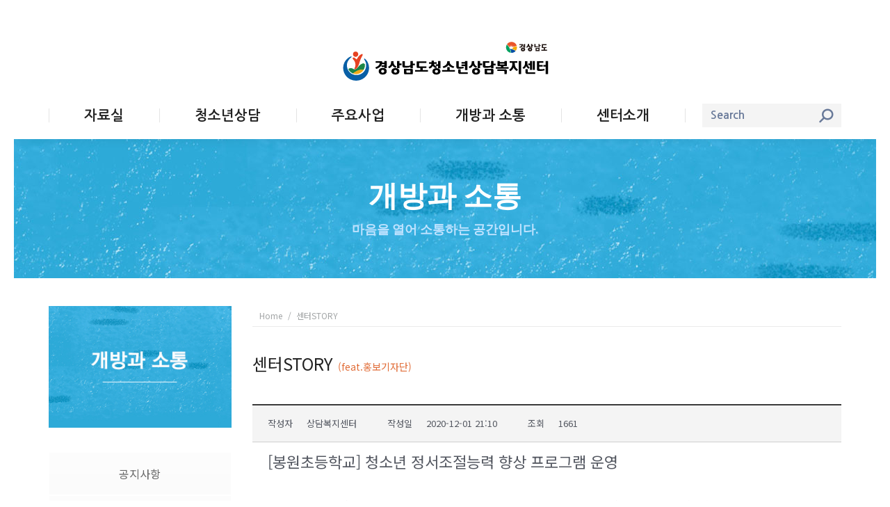

--- FILE ---
content_type: text/html; charset=UTF-8
request_url: http://gn1388.gnyouth.net/d2/?mod=document&uid=579
body_size: 75936
content:
<!DOCTYPE html>
<!--[if !(IE 6) | !(IE 7) | !(IE 8)  ]><!-->
<html lang="ko-KR" class="no-js">
<!--<![endif]-->
<head>
	<meta charset="UTF-8" />
		<meta name="viewport" content="width=device-width, initial-scale=1, maximum-scale=1, user-scalable=0">
		<meta name="theme-color" content="#436b99"/>	<link rel="profile" href="http://gmpg.org/xfn/11" />
	        <script type="text/javascript">
            if (/Android|webOS|iPhone|iPad|iPod|BlackBerry|IEMobile|Opera Mini/i.test(navigator.userAgent)) {
                var originalAddEventListener = EventTarget.prototype.addEventListener,
                    oldWidth = window.innerWidth;

                EventTarget.prototype.addEventListener = function (eventName, eventHandler, useCapture) {
                    if (eventName === "resize") {
                        originalAddEventListener.call(this, eventName, function (event) {
                            if (oldWidth === window.innerWidth) {
                                return;
                            }
                            else if (oldWidth !== window.innerWidth) {
                                oldWidth = window.innerWidth;
                            }
                            if (eventHandler.handleEvent) {
                                eventHandler.handleEvent.call(this, event);
                            }
                            else {
                                eventHandler.call(this, event);
                            };
                        }, useCapture);
                    }
                    else {
                        originalAddEventListener.call(this, eventName, eventHandler, useCapture);
                    };
                };
            };
        </script>
		<script>!function(e,c){e[c]=e[c]+(e[c]&&" ")+"quform-js"}(document.documentElement,"className");</script><title>[봉원초등학교] 청소년 정서조절능력 향상 프로그램 운영 &#8211; 경상남도청소년상담복지센터</title>
		    <!-- PVC Template -->
    <script type="text/template" id="pvc-stats-view-template">
    <i class="pvc-stats-icon small" aria-hidden="true"><svg aria-hidden="true" focusable="false" data-prefix="far" data-icon="chart-bar" role="img" xmlns="http://www.w3.org/2000/svg" viewBox="0 0 512 512" class="svg-inline--fa fa-chart-bar fa-w-16 fa-2x"><path fill="currentColor" d="M396.8 352h22.4c6.4 0 12.8-6.4 12.8-12.8V108.8c0-6.4-6.4-12.8-12.8-12.8h-22.4c-6.4 0-12.8 6.4-12.8 12.8v230.4c0 6.4 6.4 12.8 12.8 12.8zm-192 0h22.4c6.4 0 12.8-6.4 12.8-12.8V140.8c0-6.4-6.4-12.8-12.8-12.8h-22.4c-6.4 0-12.8 6.4-12.8 12.8v198.4c0 6.4 6.4 12.8 12.8 12.8zm96 0h22.4c6.4 0 12.8-6.4 12.8-12.8V204.8c0-6.4-6.4-12.8-12.8-12.8h-22.4c-6.4 0-12.8 6.4-12.8 12.8v134.4c0 6.4 6.4 12.8 12.8 12.8zM496 400H48V80c0-8.84-7.16-16-16-16H16C7.16 64 0 71.16 0 80v336c0 17.67 14.33 32 32 32h464c8.84 0 16-7.16 16-16v-16c0-8.84-7.16-16-16-16zm-387.2-48h22.4c6.4 0 12.8-6.4 12.8-12.8v-70.4c0-6.4-6.4-12.8-12.8-12.8h-22.4c-6.4 0-12.8 6.4-12.8 12.8v70.4c0 6.4 6.4 12.8 12.8 12.8z" class=""></path></svg></i> 
	전체 <%= total_view %> 명	<% if ( today_view > 0 ) { %>
		<span class="views_today">, 오늘 방문자 <%= today_view %> 명</span>
	<% } %>
	</span>
	</script>
		    <meta name='robots' content='max-image-preview:large' />

<!-- WordPress KBoard plugin 5.6 - https://www.cosmosfarm.com/products/kboard -->
<meta property="og:title" content="[봉원초등학교] 청소년 정서조절능력 향상 프로그램 운영">
<meta property="og:description" content="경상남도청소년상담복지센터에서는 도내 청소년의 정서조절능력 향상을 위해 집단상담 프로그램 「내 마음아, 부탁해!」를 운영지원하였습니다. 이번 집단상담은 상담전문가들이 학교로 방문하여 프로그램 진행하였으며, 청소년의 정서조절능력 향상과 더불어 심리적 정서적 부적응을 예방할 수 있는 뜻깊은 시간이였습니다. 일자 : 2020. 11. 20(금), 27(금) 장소 : 봉원초등학교 대상 : 교내 초등학생 7명 강사 : 김미성 강사 내용 : 청소년정서조절능력 향상 프로그램 ‘내 마음아, 부탁해!’운영">
<meta property="og:url" content="http://gn1388.gnyouth.net/?kboard_content_redirect=579">
<meta property="og:image" content="http://gn1388.gnyouth.net/wp-content/uploads/kboard_attached/2/202012/5fc632b929db91098745-400x240.png">
<meta name="twitter:description" content="경상남도청소년상담복지센터에서는 도내 청소년의 정서조절능력 향상을 위해 집단상담 프로그램 「내 마음아, 부탁해!」를 운영지원하였습니다. 이번 집단상담은 상담전문가들이 학교로 방문하여 프로그램 진행하였으며, 청소년의 정서조절능력 향상과 더불어 심리적 정서적 부적응을 예방할 수 있는 뜻깊은 시간이였습니다. 일자 : 2020. 11. 20(금), 27(금) 장소 : 봉원초등학교 대상 : 교내 초등학생 7명 강사 : 김미성 강사 내용 : 청소년정서조절능력 향상 프로그램 ‘내 마음아, 부탁해!’운영">
<meta name="twitter:title" content="[봉원초등학교] 청소년 정서조절능력 향상 프로그램 운영">
<meta name="twitter:card" content="summary_large_image">
<meta name="twitter:image" content="http://gn1388.gnyouth.net/wp-content/uploads/kboard_attached/2/202012/5fc632b929db91098745-400x240.png">
<meta name="title" content="[봉원초등학교] 청소년 정서조절능력 향상 프로그램 운영">
<meta name="description" content="경상남도청소년상담복지센터에서는 도내 청소년의 정서조절능력 향상을 위해 집단상담 프로그램 「내 마음아, 부탁해!」를 운영지원하였습니다. 이번 집단상담은 상담전문가들이 학교로 방문하여 프로그램 진행하였으며, 청소년의 정서조절능력 향상과 더불어 심리적 정서적 부적응을 예방할 수 있는 뜻깊은 시간이였습니다. 일자 : 2020. 11. 20(금), 27(금) 장소 : 봉원초등학교 대상 : 교내 초등학생 7명 강사 : 김미성 강사 내용 : 청소년정서조절능력 향상 프로그램 ‘내 마음아, 부탁해!’운영">
<meta name="author" content="상담복지센터">
<meta name="article:author" content="상담복지센터">
<meta name="article:published_time" content="2020-12-01T12:10:40+00:00">
<meta name="article:modified_time" content="2020-12-01T12:10:40+00:00">
<meta name="og:updated_time" content="2020-12-01T12:10:40+00:00">
<link rel="canonical" href="http://gn1388.gnyouth.net/?kboard_content_redirect=579">
<link rel="shortlink" href="http://gn1388.gnyouth.net/?kboard_content_redirect=579">
<link rel="alternate" href="http://gn1388.gnyouth.net/wp-content/plugins/kboard/rss.php" type="application/rss+xml" title="경상남도청소년상담복지센터 &raquo; KBoard 통합 피드">
<!-- WordPress KBoard plugin 5.6 - https://www.cosmosfarm.com/products/kboard -->

<link rel='dns-prefetch' href='//cdnjs.cloudflare.com' />
<link rel='dns-prefetch' href='//cdn.jsdelivr.net' />
<link rel='dns-prefetch' href='//fonts.googleapis.com' />
<link rel='dns-prefetch' href='//s.w.org' />
<link rel="alternate" type="application/rss+xml" title="경상남도청소년상담복지센터 &raquo; 피드" href="http://gn1388.gnyouth.net/feed/" />
<link rel="alternate" type="application/rss+xml" title="경상남도청소년상담복지센터 &raquo; 댓글 피드" href="http://gn1388.gnyouth.net/comments/feed/" />
		<script type="text/javascript">
			window._wpemojiSettings = {"baseUrl":"https:\/\/s.w.org\/images\/core\/emoji\/13.0.1\/72x72\/","ext":".png","svgUrl":"https:\/\/s.w.org\/images\/core\/emoji\/13.0.1\/svg\/","svgExt":".svg","source":{"concatemoji":"http:\/\/gn1388.gnyouth.net\/wp-includes\/js\/wp-emoji-release.min.js?ver=5.7.2"}};
			!function(e,a,t){var n,r,o,i=a.createElement("canvas"),p=i.getContext&&i.getContext("2d");function s(e,t){var a=String.fromCharCode;p.clearRect(0,0,i.width,i.height),p.fillText(a.apply(this,e),0,0);e=i.toDataURL();return p.clearRect(0,0,i.width,i.height),p.fillText(a.apply(this,t),0,0),e===i.toDataURL()}function c(e){var t=a.createElement("script");t.src=e,t.defer=t.type="text/javascript",a.getElementsByTagName("head")[0].appendChild(t)}for(o=Array("flag","emoji"),t.supports={everything:!0,everythingExceptFlag:!0},r=0;r<o.length;r++)t.supports[o[r]]=function(e){if(!p||!p.fillText)return!1;switch(p.textBaseline="top",p.font="600 32px Arial",e){case"flag":return s([127987,65039,8205,9895,65039],[127987,65039,8203,9895,65039])?!1:!s([55356,56826,55356,56819],[55356,56826,8203,55356,56819])&&!s([55356,57332,56128,56423,56128,56418,56128,56421,56128,56430,56128,56423,56128,56447],[55356,57332,8203,56128,56423,8203,56128,56418,8203,56128,56421,8203,56128,56430,8203,56128,56423,8203,56128,56447]);case"emoji":return!s([55357,56424,8205,55356,57212],[55357,56424,8203,55356,57212])}return!1}(o[r]),t.supports.everything=t.supports.everything&&t.supports[o[r]],"flag"!==o[r]&&(t.supports.everythingExceptFlag=t.supports.everythingExceptFlag&&t.supports[o[r]]);t.supports.everythingExceptFlag=t.supports.everythingExceptFlag&&!t.supports.flag,t.DOMReady=!1,t.readyCallback=function(){t.DOMReady=!0},t.supports.everything||(n=function(){t.readyCallback()},a.addEventListener?(a.addEventListener("DOMContentLoaded",n,!1),e.addEventListener("load",n,!1)):(e.attachEvent("onload",n),a.attachEvent("onreadystatechange",function(){"complete"===a.readyState&&t.readyCallback()})),(n=t.source||{}).concatemoji?c(n.concatemoji):n.wpemoji&&n.twemoji&&(c(n.twemoji),c(n.wpemoji)))}(window,document,window._wpemojiSettings);
		</script>
		<style type="text/css">
img.wp-smiley,
img.emoji {
	display: inline !important;
	border: none !important;
	box-shadow: none !important;
	height: 1em !important;
	width: 1em !important;
	margin: 0 .07em !important;
	vertical-align: -0.1em !important;
	background: none !important;
	padding: 0 !important;
}
</style>
	<link rel='stylesheet' id='sbi_styles-css'  href='http://gn1388.gnyouth.net/wp-content/plugins/instagram-feed-pro/css/sbi-styles.min.css?ver=6.3.5' type='text/css' media='all' />
<link rel='stylesheet' id='layerslider-css'  href='http://gn1388.gnyouth.net/wp-content/plugins/LayerSlider/static/layerslider/css/layerslider.css?ver=6.10.2' type='text/css' media='all' />
<link rel='stylesheet' id='wp-block-library-css'  href='http://gn1388.gnyouth.net/wp-includes/css/dist/block-library/style.min.css?ver=5.7.2' type='text/css' media='all' />
<link rel='stylesheet' id='wp-block-library-theme-css'  href='http://gn1388.gnyouth.net/wp-includes/css/dist/block-library/theme.min.css?ver=5.7.2' type='text/css' media='all' />
<link rel='stylesheet' id='bbse-popup-view-css'  href='http://gn1388.gnyouth.net/wp-content/plugins/bbs-e-popup/css/bbse-popup-style.css?ver=5.7.2' type='text/css' media='all' />
<link rel='stylesheet' id='contact-form-7-css'  href='http://gn1388.gnyouth.net/wp-content/plugins/contact-form-7/includes/css/styles.css?ver=5.1.7' type='text/css' media='all' />
<link rel='stylesheet' id='jquery-ui-css-css'  href='http://gn1388.gnyouth.net/wp-content/plugins/custom-datepicker-nmr/css/jquery-ui.css?ver=5.7.2' type='text/css' media='all' />
<link rel='stylesheet' id='go-pricing-styles-css'  href='http://gn1388.gnyouth.net/wp-content/plugins/go_pricing/assets/css/go_pricing_styles.css?ver=3.3.17' type='text/css' media='all' />
<link rel='stylesheet' id='a3-pvc-style-css'  href='http://gn1388.gnyouth.net/wp-content/plugins/page-views-count/assets/css/style.min.css?ver=2.4.1' type='text/css' media='all' />
<link rel='stylesheet' id='tp_twitter_plugin_css-css'  href='http://gn1388.gnyouth.net/wp-content/plugins/recent-tweets-widget/tp_twitter_plugin.css?ver=1.0' type='text/css' media='screen' />
<link rel='stylesheet' id='rs-plugin-settings-css'  href='http://gn1388.gnyouth.net/wp-content/plugins/revslider/public/assets/css/rs6.css?ver=6.2.2' type='text/css' media='all' />
<style id='rs-plugin-settings-inline-css' type='text/css'>
#rs-demo-id {}
</style>
<link rel='stylesheet' id='ufb-custom-select-css-css'  href='http://gn1388.gnyouth.net/wp-content/plugins/ultimate-form-builder/css/jquery.selectbox.css?ver=1.1.6' type='text/css' media='all' />
<link rel='stylesheet' id='ufb-front-css-css'  href='http://gn1388.gnyouth.net/wp-content/plugins/ultimate-form-builder/css/frontend.css?ver=1.1.6' type='text/css' media='all' />
<link rel='stylesheet' id='ufb-fileuploader-animation-css'  href='http://gn1388.gnyouth.net/wp-content/plugins/ultimate-form-builder/css/loading-animation.css?ver=5.7.2' type='text/css' media='all' />
<link rel='stylesheet' id='ufb-fileuploader-css'  href='http://gn1388.gnyouth.net/wp-content/plugins/ultimate-form-builder/css/fileuploader.css?ver=5.7.2' type='text/css' media='all' />
<link rel='stylesheet' id='quform-css'  href='http://gn1388.gnyouth.net/wp-content/plugins/quform/cache/quform.css?ver=1590050918' type='text/css' media='all' />
<link rel='stylesheet' id='the7-icomoon-elegent-line-icons-32x32-css'  href='http://gn1388.gnyouth.net/wp-content/uploads/smile_fonts/icomoon-elegent-line-icons-32x32/icomoon-elegent-line-icons-32x32.css?ver=5.7.2' type='text/css' media='all' />
<link rel='stylesheet' id='the7-icomoon-free-social-contact-16x16-css'  href='http://gn1388.gnyouth.net/wp-content/uploads/smile_fonts/icomoon-free-social-contact-16x16/icomoon-free-social-contact-16x16.css?ver=5.7.2' type='text/css' media='all' />
<link rel='stylesheet' id='js_composer_front-css'  href='http://gn1388.gnyouth.net/wp-content/plugins/js_composer/assets/css/js_composer.min.css?ver=6.1' type='text/css' media='all' />
<link rel='stylesheet' id='a3pvc-css'  href='//gn1388.gnyouth.net/wp-content/uploads/sass/pvc.min.css?ver=1590040272' type='text/css' media='all' />
<link rel='stylesheet' id='dt-web-fonts-css'  href='https://fonts.googleapis.com/css?family=Nanum+Gothic:400,600,700,800|Noto+Sans+KR:300,400,500,600,700|Roboto:400,600,700|Nanum+Brush+Script:400,600,700|Roboto+Condensed:400,600,700|PT+Sans:400,600,700' type='text/css' media='all' />
<link rel='stylesheet' id='dt-main-css'  href='http://gn1388.gnyouth.net/wp-content/themes/dt-the7/css/main.min.css?ver=8.4.1' type='text/css' media='all' />
<link rel='stylesheet' id='the7-font-css'  href='http://gn1388.gnyouth.net/wp-content/themes/dt-the7/fonts/icomoon-the7-font/icomoon-the7-font.min.css?ver=8.4.1' type='text/css' media='all' />
<link rel='stylesheet' id='the7-awesome-fonts-css'  href='http://gn1388.gnyouth.net/wp-content/themes/dt-the7/fonts/FontAwesome/css/all.min.css?ver=8.4.1' type='text/css' media='all' />
<link rel='stylesheet' id='the7-awesome-fonts-back-css'  href='http://gn1388.gnyouth.net/wp-content/themes/dt-the7/fonts/FontAwesome/back-compat.min.css?ver=8.4.1' type='text/css' media='all' />
<link rel='stylesheet' id='dt-fontello-css'  href='http://gn1388.gnyouth.net/wp-content/themes/dt-the7/fonts/fontello/css/fontello.min.css?ver=8.4.1' type='text/css' media='all' />
<link rel='stylesheet' id='the7pt-static-css'  href='http://gn1388.gnyouth.net/wp-content/plugins/dt-the7-core/assets/css/post-type.min.css?ver=8.4.1' type='text/css' media='all' />
<link rel='stylesheet' id='dt-custom-css'  href='http://gn1388.gnyouth.net/wp-content/uploads/the7-css/custom.css?ver=0039d3feb2eb' type='text/css' media='all' />
<link rel='stylesheet' id='dt-media-css'  href='http://gn1388.gnyouth.net/wp-content/uploads/the7-css/media.css?ver=0039d3feb2eb' type='text/css' media='all' />
<link rel='stylesheet' id='the7-elements-albums-portfolio-css'  href='http://gn1388.gnyouth.net/wp-content/uploads/the7-css/the7-elements-albums-portfolio.css?ver=0039d3feb2eb' type='text/css' media='all' />
<link rel='stylesheet' id='the7-elements-css'  href='http://gn1388.gnyouth.net/wp-content/uploads/the7-css/post-type-dynamic.css?ver=0039d3feb2eb' type='text/css' media='all' />
<link rel='stylesheet' id='style-css'  href='http://gn1388.gnyouth.net/wp-content/themes/dt-the7-child/style.css?ver=8.4.1' type='text/css' media='all' />
<link rel='stylesheet' id='kboard-comments-skin-default-css'  href='http://gn1388.gnyouth.net/wp-content/plugins/kboard-comments/skin/default/style.css?ver=4.7' type='text/css' media='all' />
<link rel='stylesheet' id='kboard-editor-media-css'  href='http://gn1388.gnyouth.net/wp-content/plugins/kboard/template/css/editor_media.css?ver=5.6' type='text/css' media='all' />
<link rel='stylesheet' id='kboard-skin-default-css'  href='http://gn1388.gnyouth.net/wp-content/plugins/kboard/skin/default/style.css?ver=5.6' type='text/css' media='all' />
<link rel='stylesheet' id='kboard-skin-pic-gallery-css'  href='http://gn1388.gnyouth.net/wp-content/plugins/kboard/skin/pic-gallery/style.css?ver=5.6' type='text/css' media='all' />
<link rel='stylesheet' id='kboard-skin-cross-calendar-css'  href='http://gn1388.gnyouth.net/wp-content/plugins/kboard/skin/cross-calendar/style.css?ver=5.6' type='text/css' media='all' />
<link rel='stylesheet' id='kboard-skin-cross-link-css'  href='http://gn1388.gnyouth.net/wp-content/plugins/kboard/skin/cross-link/style.css?ver=5.6' type='text/css' media='all' />
<link rel='stylesheet' id='kboard-skin-play-video-css'  href='http://gn1388.gnyouth.net/wp-content/plugins/kboard/skin/play-video/style.css?ver=5.6' type='text/css' media='all' />
<script type='text/javascript' id='jquery-core-js-extra'>
/* <![CDATA[ */
var slide_in = {"demo_dir":"http:\/\/gn1388.gnyouth.net\/wp-content\/plugins\/convertplug\/modules\/slide_in\/assets\/demos"};
/* ]]> */
</script>
<script type='text/javascript' src='http://gn1388.gnyouth.net/wp-includes/js/jquery/jquery.min.js?ver=3.5.1' id='jquery-core-js'></script>
<script type='text/javascript' src='http://gn1388.gnyouth.net/wp-includes/js/jquery/jquery-migrate.min.js?ver=3.3.2' id='jquery-migrate-js'></script>
<script type='text/javascript' id='layerslider-greensock-js-extra'>
/* <![CDATA[ */
var LS_Meta = {"v":"6.10.2"};
/* ]]> */
</script>
<script type='text/javascript' src='http://gn1388.gnyouth.net/wp-content/plugins/LayerSlider/static/layerslider/js/greensock.js?ver=1.19.0' id='layerslider-greensock-js'></script>
<script type='text/javascript' src='http://gn1388.gnyouth.net/wp-content/plugins/LayerSlider/static/layerslider/js/layerslider.kreaturamedia.jquery.js?ver=6.10.2' id='layerslider-js'></script>
<script type='text/javascript' src='http://gn1388.gnyouth.net/wp-content/plugins/LayerSlider/static/layerslider/js/layerslider.transitions.js?ver=6.10.2' id='layerslider-transitions-js'></script>
<script type='text/javascript' src='http://gn1388.gnyouth.net/wp-content/plugins/bbs-e-popup/js/bbse-popup-common.js?ver=5.7.2' id='bbse-popup-view-js'></script>
<script type='text/javascript' src='http://gn1388.gnyouth.net/wp-includes/js/jquery/ui/core.min.js?ver=1.12.1' id='jquery-ui-core-js'></script>
<script type='text/javascript' src='http://gn1388.gnyouth.net/wp-includes/js/jquery/ui/datepicker.min.js?ver=1.12.1' id='jquery-ui-datepicker-js'></script>
<script type='text/javascript' id='jquery-ui-datepicker-js-after'>
jQuery(document).ready(function(jQuery){jQuery.datepicker.setDefaults({"closeText":"\ub2eb\uae30","currentText":"\uc624\ub298","monthNames":["1\uc6d4","2\uc6d4","3\uc6d4","4\uc6d4","5\uc6d4","6\uc6d4","7\uc6d4","8\uc6d4","9\uc6d4","10\uc6d4","11\uc6d4","12\uc6d4"],"monthNamesShort":["1\uc6d4","2\uc6d4","3\uc6d4","4\uc6d4","5\uc6d4","6\uc6d4","7\uc6d4","8\uc6d4","9\uc6d4","10\uc6d4","11\uc6d4","12\uc6d4"],"nextText":"\ub2e4\uc74c","prevText":"\uc774\uc804","dayNames":["\uc77c\uc694\uc77c","\uc6d4\uc694\uc77c","\ud654\uc694\uc77c","\uc218\uc694\uc77c","\ubaa9\uc694\uc77c","\uae08\uc694\uc77c","\ud1a0\uc694\uc77c"],"dayNamesShort":["\uc77c","\uc6d4","\ud654","\uc218","\ubaa9","\uae08","\ud1a0"],"dayNamesMin":["\uc77c","\uc6d4","\ud654","\uc218","\ubaa9","\uae08","\ud1a0"],"dateFormat":"yy-mm-dd","firstDay":0,"isRTL":false});});
</script>
<script type='text/javascript' src='http://gn1388.gnyouth.net/wp-content/plugins/custom-datepicker-nmr/js/nmr-datepicker.js?ver=5.7.2' id='nmr_datepicker-js'></script>
<script type='text/javascript' id='gw-tweenmax-js-before'>
var oldGS=window.GreenSockGlobals,oldGSQueue=window._gsQueue,oldGSDefine=window._gsDefine;window._gsDefine=null;delete(window._gsDefine);var gwGS=window.GreenSockGlobals={};
</script>
<script type='text/javascript' src='https://cdnjs.cloudflare.com/ajax/libs/gsap/1.11.2/TweenMax.min.js' id='gw-tweenmax-js'></script>
<script type='text/javascript' id='gw-tweenmax-js-after'>
try{window.GreenSockGlobals=null;window._gsQueue=null;window._gsDefine=null;delete(window.GreenSockGlobals);delete(window._gsQueue);delete(window._gsDefine);window.GreenSockGlobals=oldGS;window._gsQueue=oldGSQueue;window._gsDefine=oldGSDefine;}catch(e){}
</script>
<script type='text/javascript' src='http://gn1388.gnyouth.net/wp-includes/js/underscore.min.js?ver=1.8.3' id='underscore-js'></script>
<script type='text/javascript' src='http://gn1388.gnyouth.net/wp-includes/js/backbone.min.js?ver=1.4.0' id='backbone-js'></script>
<script type='text/javascript' id='a3-pvc-backbone-js-extra'>
/* <![CDATA[ */
var vars = {"rest_api_url":"http:\/\/gn1388.gnyouth.net\/wp-json\/pvc\/v1"};
/* ]]> */
</script>
<script type='text/javascript' src='http://gn1388.gnyouth.net/wp-content/plugins/page-views-count/assets/js/pvc.backbone.min.js?ver=2.4.1' id='a3-pvc-backbone-js'></script>
<script type='text/javascript' src='http://gn1388.gnyouth.net/wp-content/plugins/revslider/public/assets/js/rbtools.min.js?ver=6.0' id='tp-tools-js'></script>
<script type='text/javascript' src='http://gn1388.gnyouth.net/wp-content/plugins/revslider/public/assets/js/rs6.min.js?ver=6.2.2' id='revmin-js'></script>
<script type='text/javascript' src='http://gn1388.gnyouth.net/wp-content/plugins/ultimate-form-builder/js/fileuploader.js?ver=1.1.6' id='ufb-fileuploader-js'></script>
<script type='text/javascript' src='http://gn1388.gnyouth.net/wp-content/plugins/ultimate-form-builder/js/jquery.selectbox-0.2.min.js?ver=1.1.6' id='ufb-custom-select-js-js'></script>
<script type='text/javascript' src='http://gn1388.gnyouth.net/wp-includes/js/jquery/ui/mouse.min.js?ver=1.12.1' id='jquery-ui-mouse-js'></script>
<script type='text/javascript' src='http://gn1388.gnyouth.net/wp-includes/js/jquery/ui/slider.min.js?ver=1.12.1' id='jquery-ui-slider-js'></script>
<script type='text/javascript' src='http://gn1388.gnyouth.net/wp-content/plugins/ultimate-form-builder/js/jquery-ui-touchpad.js?ver=1.1.6' id='ufb-touch-ui-js'></script>
<script type='text/javascript' id='ufb-front-js-js-extra'>
/* <![CDATA[ */
var frontend_js_obj = {"default_error_message":"This field is required","ajax_url":"http:\/\/gn1388.gnyouth.net\/wp-admin\/admin-ajax.php","ajax_nonce":"e0a80c62f0","preview_img":"http:\/\/gn1388.gnyouth.net\/wp-content\/plugins\/ultimate-form-builder\/images\/no-preview.png"};
/* ]]> */
</script>
<script type='text/javascript' src='http://gn1388.gnyouth.net/wp-content/plugins/ultimate-form-builder/js/frontend.js?ver=1.1.6' id='ufb-front-js-js'></script>
<script type='text/javascript' id='dt-above-fold-js-extra'>
/* <![CDATA[ */
var dtLocal = {"themeUrl":"http:\/\/gn1388.gnyouth.net\/wp-content\/themes\/dt-the7","passText":"To view this protected post, enter the password below:","moreButtonText":{"loading":"Loading...","loadMore":"Load more"},"postID":"1857","ajaxurl":"http:\/\/gn1388.gnyouth.net\/wp-admin\/admin-ajax.php","REST":{"baseUrl":"http:\/\/gn1388.gnyouth.net\/wp-json\/the7\/v1","endpoints":{"sendMail":"\/send-mail"}},"contactMessages":{"required":"One or more fields have an error. Please check and try again.","terms":"Please accept the privacy policy.","fillTheCaptchaError":"Please, fill the captcha."},"captchaSiteKey":"","ajaxNonce":"71e3858658","pageData":{"type":"page","template":"microsite","layout":null},"themeSettings":{"smoothScroll":"off","lazyLoading":false,"accentColor":{"mode":"solid","color":"#436b99"},"desktopHeader":{"height":180},"floatingHeader":{"showAfter":220,"showMenu":true,"height":60,"logo":{"showLogo":true,"html":"<img class=\" preload-me\" src=\"http:\/\/gn1388.gnyouth.net\/wp-content\/uploads\/2020\/03\/logo-b.300-1.png\" srcset=\"http:\/\/gn1388.gnyouth.net\/wp-content\/uploads\/2020\/03\/logo-b.300-1.png 300w\" width=\"300\" height=\"60\"   sizes=\"300px\" alt=\"\uacbd\uc0c1\ub0a8\ub3c4\uccad\uc18c\ub144\uc0c1\ub2f4\ubcf5\uc9c0\uc13c\ud130\" \/>","url":"http:\/\/gn1388.gnyouth.net\/"}},"topLine":{"floatingTopLine":{"logo":{"showLogo":false,"html":""}}},"mobileHeader":{"firstSwitchPoint":1050,"secondSwitchPoint":778,"firstSwitchPointHeight":60,"secondSwitchPointHeight":60},"stickyMobileHeaderFirstSwitch":{"logo":{"html":"<img class=\" preload-me\" src=\"http:\/\/gn1388.gnyouth.net\/wp-content\/uploads\/2020\/03\/logo-b.300-1.png\" srcset=\"http:\/\/gn1388.gnyouth.net\/wp-content\/uploads\/2020\/03\/logo-b.300-1.png 300w\" width=\"300\" height=\"60\"   sizes=\"300px\" alt=\"\uacbd\uc0c1\ub0a8\ub3c4\uccad\uc18c\ub144\uc0c1\ub2f4\ubcf5\uc9c0\uc13c\ud130\" \/>"}},"stickyMobileHeaderSecondSwitch":{"logo":{"html":"<img class=\" preload-me\" src=\"http:\/\/gn1388.gnyouth.net\/wp-content\/uploads\/2020\/03\/logo-b.300-1.png\" srcset=\"http:\/\/gn1388.gnyouth.net\/wp-content\/uploads\/2020\/03\/logo-b.300-1.png 300w\" width=\"300\" height=\"60\"   sizes=\"300px\" alt=\"\uacbd\uc0c1\ub0a8\ub3c4\uccad\uc18c\ub144\uc0c1\ub2f4\ubcf5\uc9c0\uc13c\ud130\" \/>"}},"content":{"textColor":"#777777","headerColor":"#222222"},"sidebar":{"switchPoint":992},"boxedWidth":"1280px","stripes":{"stripe1":{"textColor":"#767a81","headerColor":"#202b40"},"stripe2":{"textColor":"#979da8","headerColor":"#f6f7fa"},"stripe3":{"textColor":"#ffffff","headerColor":"#ffffff"}}},"VCMobileScreenWidth":"778"};
var dtShare = {"shareButtonText":{"facebook":"Share on Facebook","twitter":"Tweet","pinterest":"Pin it","linkedin":"Share on Linkedin","whatsapp":"Share on Whatsapp"},"overlayOpacity":"85"};
/* ]]> */
</script>
<script type='text/javascript' src='http://gn1388.gnyouth.net/wp-content/themes/dt-the7/js/above-the-fold.min.js?ver=8.4.1' id='dt-above-fold-js'></script>
<meta name="generator" content="Powered by LayerSlider 6.10.2 - Multi-Purpose, Responsive, Parallax, Mobile-Friendly Slider Plugin for WordPress." />
<!-- LayerSlider updates and docs at: https://layerslider.kreaturamedia.com -->
<link rel="https://api.w.org/" href="http://gn1388.gnyouth.net/wp-json/" /><link rel="alternate" type="application/json" href="http://gn1388.gnyouth.net/wp-json/wp/v2/pages/1857" /><link rel="EditURI" type="application/rsd+xml" title="RSD" href="http://gn1388.gnyouth.net/xmlrpc.php?rsd" />
<meta name="generator" content="WordPress 5.7.2" />
<link rel="alternate" type="application/json+oembed" href="http://gn1388.gnyouth.net/wp-json/oembed/1.0/embed?url=http%3A%2F%2Fgn1388.gnyouth.net%2Fd2%2F" />
<link rel="alternate" type="text/xml+oembed" href="http://gn1388.gnyouth.net/wp-json/oembed/1.0/embed?url=http%3A%2F%2Fgn1388.gnyouth.net%2Fd2%2F&#038;format=xml" />
<!-- Analytics by WP Statistics v14.8 - https://wp-statistics.com/ -->
<meta property="og:site_name" content="경상남도청소년상담복지센터" />
<meta property="og:title" content="센터STORY" />
<meta property="og:url" content="http://gn1388.gnyouth.net/d2/" />
<meta property="og:type" content="article" />
<meta name="generator" content="Powered by WPBakery Page Builder - drag and drop page builder for WordPress."/>
<meta name="generator" content="Powered by Slider Revolution 6.2.2 - responsive, Mobile-Friendly Slider Plugin for WordPress with comfortable drag and drop interface." />
<link rel="icon" href="http://gn1388.gnyouth.net/wp-content/uploads/2020/03/gyeongnam_logo.png" type="image/png" sizes="16x16"/><script type="text/javascript">function setREVStartSize(e){			
			try {								
				var pw = document.getElementById(e.c).parentNode.offsetWidth,
					newh;
				pw = pw===0 || isNaN(pw) ? window.innerWidth : pw;
				e.tabw = e.tabw===undefined ? 0 : parseInt(e.tabw);
				e.thumbw = e.thumbw===undefined ? 0 : parseInt(e.thumbw);
				e.tabh = e.tabh===undefined ? 0 : parseInt(e.tabh);
				e.thumbh = e.thumbh===undefined ? 0 : parseInt(e.thumbh);
				e.tabhide = e.tabhide===undefined ? 0 : parseInt(e.tabhide);
				e.thumbhide = e.thumbhide===undefined ? 0 : parseInt(e.thumbhide);
				e.mh = e.mh===undefined || e.mh=="" || e.mh==="auto" ? 0 : parseInt(e.mh,0);		
				if(e.layout==="fullscreen" || e.l==="fullscreen") 						
					newh = Math.max(e.mh,window.innerHeight);				
				else{					
					e.gw = Array.isArray(e.gw) ? e.gw : [e.gw];
					for (var i in e.rl) if (e.gw[i]===undefined || e.gw[i]===0) e.gw[i] = e.gw[i-1];					
					e.gh = e.el===undefined || e.el==="" || (Array.isArray(e.el) && e.el.length==0)? e.gh : e.el;
					e.gh = Array.isArray(e.gh) ? e.gh : [e.gh];
					for (var i in e.rl) if (e.gh[i]===undefined || e.gh[i]===0) e.gh[i] = e.gh[i-1];
										
					var nl = new Array(e.rl.length),
						ix = 0,						
						sl;					
					e.tabw = e.tabhide>=pw ? 0 : e.tabw;
					e.thumbw = e.thumbhide>=pw ? 0 : e.thumbw;
					e.tabh = e.tabhide>=pw ? 0 : e.tabh;
					e.thumbh = e.thumbhide>=pw ? 0 : e.thumbh;					
					for (var i in e.rl) nl[i] = e.rl[i]<window.innerWidth ? 0 : e.rl[i];
					sl = nl[0];									
					for (var i in nl) if (sl>nl[i] && nl[i]>0) { sl = nl[i]; ix=i;}															
					var m = pw>(e.gw[ix]+e.tabw+e.thumbw) ? 1 : (pw-(e.tabw+e.thumbw)) / (e.gw[ix]);					

					newh =  (e.type==="carousel" && e.justify==="true" ? e.gh[ix] : (e.gh[ix] * m)) + (e.tabh + e.thumbh);
				}			
				
				if(window.rs_init_css===undefined) window.rs_init_css = document.head.appendChild(document.createElement("style"));					
				document.getElementById(e.c).height = newh;
				window.rs_init_css.innerHTML += "#"+e.c+"_wrapper { height: "+newh+"px }";				
			} catch(e){
				console.log("Failure at Presize of Slider:" + e)
			}					   
		  };</script>
<script type='text/javascript' src='http://gn1388.gnyouth.net/wp-includes/js/wp-embed.min.js?ver=5.7.2' id='wp-embed-js'></script>
<style type="text/css">.kboard-cross-calendar-list .kboard-header .kboard-search-day-form .kboard-search-year::-ms-expand,
.kboard-cross-calendar-list .kboard-header .kboard-search-day-form .kboard-search-month::-ms-expand { display: none; }
#kboard-pic-gallery-list .kboard-list .kboard-list-item .kboard-item-info { display: none; }
#kboard-pic-gallery-list .kboard-list .kboard-list-item .kboard-item-description { display: none; }
#kboard-default-latest table th { background: #eff8fe; }
#kboard-default-latest table th { color: #077ab9; }
#kboard-default-list .kboard-list thead tr td { background: #eff8fe; }
#kboard-default-list .kboard-list thead tr td { color: #077ab9; }
@media screen and (max-width: 600px) { #kboard-pic-gallery-latest .kboard-pic-gallery-latest-item { width: 300px; height: 200px; }}
.kboard-cross-calendar-list.mobile .kboard-header .kboard-search-day-form .kboard-search-month { height: 50px; }
/* 댓글의 첨부파일 기능 제거 */
.comments-field.field-image1 { display: none; }
.comments-field.field-file1 { display: none; }</style>	<!-- Fonts Plugin CSS - https://fontsplugin.com/ -->
	<style>
			</style>
	<!-- Fonts Plugin CSS -->
	<style type="text/css" data-type="vc_shortcodes-custom-css">.vc_custom_1585762756444{margin-bottom: 0px !important;border-bottom-width: 0px !important;padding-top: 0px !important;padding-bottom: 0px !important;}.vc_custom_1587415137555{margin-bottom: 0px !important;}.vc_custom_1647832525794{margin-bottom: 0px !important;}.vc_custom_1587732655879{margin-bottom: 0px !important;}.vc_custom_1587415162554{margin-bottom: 0px !important;}.vc_custom_1587492017877{margin-bottom: 0px !important;}.vc_custom_1585764301555{margin-top: 20px !important;}</style><noscript><style> .wpb_animate_when_almost_visible { opacity: 1; }</style></noscript><style id='the7-custom-inline-css' type='text/css'>
/*Font near contact form select menus - white*/
.contact-form-white-titles {
font-size: 13px; 
font-weight: 700;
color: #ffffff; 
}

/*Font near contact form select menus - dark*/
.contact-form-dark-titles {
font-size: 13px; 
font-weight: 700;
color: #997b79; 
}


/*Phone number color in header on mobile devices*/
.dt-phone-header *,
.dt-phone-header:hover *{
    color: inherit;
    text-decoration: inherit;
}

/*Phone number color in contacts on mobile devices*/
.dt-phone h3 *,
.dt-phone h3:hover *{
    color: inherit;
}

/* Sidebar Font */
.sidebar-content .widget:not(.widget_icl_lang_sel_widget) a, .sidebar-content.solid-bg .widget:not(.widget_icl_lang_sel_widget) a * {
    font-size: 18px;
    font-weight: 700;
}

/* Pic Latest */
.kboard-pic-gallery-latest-item {
    margin-bottom: 12px !important;
}
/* Pic Margin */
#kboard-pic-gallery-list .kboard-list .kboard-list-item { width: 270px; }

/* Mobile */
.mobile-mini-widgets { display:none }

/* temporay subtitile */
.fancy-header .wf-wrap {
	min-height: 200px !important; }

/* head bottom padding */
#main, .header-side-line.right-side-line .fancy-header, .header-side-right:not(.sticky-header) .fancy-header {
	padding-top: 40px; }

/* page view counter option */
.pvc_stats .pvc-stats-icon {
	display: none; }

/* RED */
red {color:red!important;}

/* gravity forms */
.gform_wrapper .gfield_checkbox li label, .gform_wrapper .gfield_radio li label {font-size:14px;}
#main .gform_wrapper textarea,
.gform_wrapper .top_label .gfield_label {font-weight: 700 !important; font-size: 15px;}

/* table x-wheel scrollable */
.wpb_text_column.wpb_content_element {
    overflow-x: auto;
    overflow-y: hidden;
}

/* cutom css muted*/
.high_line a { color: #222222; font-weight:400; }
.high_line a:hover { border-bottom: 1px solid #C6DBFB; box-shadow: inset 0 -5px 0 #C6DBFB; color: #222222; font-weight: 400; }
hr { margin-top: 10px; margin-bottom: 10px; border: 0; border-top: 1px solid #eee; }
.side-title { font-size: 20px; font-weight: 400; }

/* SideMenu Accordion */
.vc_tta-panel-heading { margin-bottom: 0px !important; }
.vc_tta.vc_general .vc_tta-panel-title>a { text-align: center !important; font-weight: 400; font-size: 18px; line-height: 1.5; }
/*.vc_tta-panel-body { padding-top: 0px !important; }*/
.vc_tta-color-grey.vc_tta-style-modern .vc_tta-panel.vc_active .vc_tta-panel-heading { border-color: #cccccc !important; background-color: #e8f1fd !important; }
.vc_tta-color-grey.vc_tta-style-modern .vc_tta-panel .vc_tta-panel-body, .vc_tta-color-grey.vc_tta-style-modern .vc_tta-panel .vc_tta-panel-body::after, .vc_tta-color-grey.vc_tta-style-modern .vc_tta-panel .vc_tta-panel-body::before { border-color: #cccccc !important; border-top-width: 0px !important; }
.vc_tta-color-grey.vc_tta-style-modern .vc_tta-panel .vc_tta-panel-body { background-color: #ffffff !important; }
.vc_tta-color-grey.vc_tta-style-modern .vc_tta-panel.vc_active .vc_tta-panel-title>a { color: #3A6698 !important; }
.vc_tta-container { margin-bottom: 5px !important; }

/* Adv Button */
button { padding-top: 14px !important; padding-bottom: 14px !important; }
span.ubtn-data.ubtn-text { font-size: 18px !important; line-height: 1.5; }

/* ultimate Form Builder
.ufb-form-wrapper.ufb-default-template {
    margin: auto;
    margin-top: 10px;
margin-bottom: 50px !important; }
*/
.ufb-form-wrapper.ufb-default-template {
	  padding: 0px;
    float: left;
  	box-shadow: 0 0 0px; }
</style>
</head>
<body class="page-template page-template-template-microsite page-template-template-microsite-php page page-id-1857 wp-embed-responsive the7-core-ver-2.3.0 one-page-row fancy-header-on dt-responsive-on srcset-enabled btn-flat custom-btn-color custom-btn-hover-color phantom-fade phantom-shadow-decoration phantom-custom-logo-on sticky-mobile-header top-header first-switch-logo-left first-switch-menu-right second-switch-logo-center second-switch-menu-right right-mobile-menu layzr-loading-on popup-message-style dt-fa-compatibility the7-ver-8.4.1 wpb-js-composer js-comp-ver-6.1 vc_responsive">
<!-- The7 8.4.1 -->

<div id="page" >
	<a class="skip-link screen-reader-text" href="#content">Skip to content</a>

<div class="masthead classic-header justify logo-center widgets dividers surround shadow-decoration medium-mobile-menu-icon mobile-menu-icon-bg-on dt-parent-menu-clickable show-device-logo show-mobile-logo"  role="banner">

	<div class="top-bar top-bar-empty top-bar-line-hide">
	<div class="top-bar-bg" ></div>
	<div class="mini-widgets left-widgets"></div><div class="mini-widgets right-widgets"></div></div>

	<header class="header-bar">

		<div class="branding">
	<div id="site-title" class="assistive-text">경상남도청소년상담복지센터</div>
	<div id="site-description" class="assistive-text"></div>
	<a class="" href="http://gn1388.gnyouth.net/"><img class=" preload-me" src="http://gn1388.gnyouth.net/wp-content/uploads/2025/10/2510-2.png" srcset="http://gn1388.gnyouth.net/wp-content/uploads/2025/10/2510-2.png 301w" width="301" height="66"   sizes="301px" alt="경상남도청소년상담복지센터" /><img class="mobile-logo preload-me" src="http://gn1388.gnyouth.net/wp-content/uploads/2020/03/logo-b.300-1.png" srcset="http://gn1388.gnyouth.net/wp-content/uploads/2020/03/logo-b.300-1.png 300w" width="300" height="60"   sizes="300px" alt="경상남도청소년상담복지센터" /></a><div class="mini-widgets"></div><div class="mini-widgets"></div></div>

		<nav class="navigation">

			<ul id="primary-menu" class="main-nav" role="navigation"><li class="menu-item menu-item-type-custom menu-item-object-custom menu-item-has-children menu-item-1576 first has-children"><a href='/a1/' data-level='1'><span class="menu-item-text"><span class="menu-text">자료실</span></span></a><ul class="sub-nav hover-style-bg level-arrows-on"><li class="menu-item menu-item-type-custom menu-item-object-custom menu-item-1577 first"><a href='/a1/' data-level='2'><span class="menu-item-text"><span class="menu-text">지식공유플랫폼</span></span></a></li> <li class="menu-item menu-item-type-custom menu-item-object-custom menu-item-2630"><a href='/a4/' data-level='2'><span class="menu-item-text"><span class="menu-text">청소년 E-News</span></span></a></li> <li class="menu-item menu-item-type-custom menu-item-object-custom menu-item-2657"><a href='/a5/' data-level='2'><span class="menu-item-text"><span class="menu-text">영상자료실</span></span></a></li> <li class="menu-item menu-item-type-custom menu-item-object-custom menu-item-1578"><a href='/a2/' data-level='2'><span class="menu-item-text"><span class="menu-text">청소년기관정보</span></span></a></li> </ul></li> <li class="menu-item menu-item-type-custom menu-item-object-custom menu-item-has-children menu-item-1876 has-children"><a href='/b1/' data-level='1'><span class="menu-item-text"><span class="menu-text">청소년상담</span></span></a><ul class="sub-nav hover-style-bg level-arrows-on"><li class="menu-item menu-item-type-custom menu-item-object-custom menu-item-1581 first"><a href='/b1/' data-level='2'><span class="menu-item-text"><span class="menu-text">개인상담</span></span></a></li> <li class="menu-item menu-item-type-custom menu-item-object-custom menu-item-1582"><a href='/b2/' data-level='2'><span class="menu-item-text"><span class="menu-text">1388전화상담</span></span></a></li> <li class="menu-item menu-item-type-post_type menu-item-object-page menu-item-3597"><a href='http://gn1388.gnyouth.net/b5/' data-level='2'><span class="menu-item-text"><span class="menu-text">온라인심리검사</span></span></a></li> <li class="menu-item menu-item-type-post_type menu-item-object-page menu-item-3890"><a href='http://gn1388.gnyouth.net/b6/' data-level='2'><span class="menu-item-text"><span class="menu-text">상담신청</span></span></a></li> </ul></li> <li class="menu-item menu-item-type-custom menu-item-object-custom menu-item-has-children menu-item-1585 has-children"><a href='http://gn1388.gnyouth.net/c/c10/f1-1/' data-level='1'><span class="menu-item-text"><span class="menu-text">주요사업</span></span></a><ul class="sub-nav hover-style-bg level-arrows-on"><li class="menu-item menu-item-type-custom menu-item-object-custom menu-item-2584 first"><a href='http://gn1388.gnyouth.net/c/c10/f1-1/' data-level='2'><span class="menu-item-text"><span class="menu-text">상담·교육·연구사업</span></span></a></li> <li class="menu-item menu-item-type-custom menu-item-object-custom menu-item-1587"><a href='http://gn1388.gnyouth.net/c/c20/f2-1/' data-level='2'><span class="menu-item-text"><span class="menu-text">청소년 안전망사업</span></span></a></li> <li class="menu-item menu-item-type-post_type menu-item-object-page menu-item-5136"><a href='http://gn1388.gnyouth.net/c/f3-1/' data-level='2'><span class="menu-item-text"><span class="menu-text">디지털미디어 피해 청소년 회복 지원사업</span></span></a></li> <li class="menu-item menu-item-type-post_type menu-item-object-page menu-item-5139"><a href='http://gn1388.gnyouth.net/c/c3-20/f4-1/' data-level='2'><span class="menu-item-text"><span class="menu-text">또래상담사업</span></span></a></li> <li class="menu-item menu-item-type-post_type menu-item-object-page menu-item-4984"><a href='http://gn1388.gnyouth.net/c/f6-1/' data-level='2'><span class="menu-item-text"><span class="menu-text">청소년동반자 프로그램</span></span></a></li> </ul></li> <li class="menu-item menu-item-type-custom menu-item-object-custom menu-item-has-children menu-item-1590 has-children"><a href='/information/' data-level='1'><span class="menu-item-text"><span class="menu-text">개방과 소통</span></span></a><ul class="sub-nav hover-style-bg level-arrows-on"><li class="menu-item menu-item-type-custom menu-item-object-custom menu-item-1591 first"><a href='/information/' data-level='2'><span class="menu-item-text"><span class="menu-text">공지사항</span></span></a></li> <li class="menu-item menu-item-type-custom menu-item-object-custom menu-item-1592"><a href='/d2/' data-level='2'><span class="menu-item-text"><span class="menu-text">센터STORY</span></span></a></li> <li class="menu-item menu-item-type-custom menu-item-object-custom menu-item-2658"><a href='/d5/' data-level='2'><span class="menu-item-text"><span class="menu-text">보도자료</span></span></a></li> <li class="menu-item menu-item-type-custom menu-item-object-custom menu-item-1593"><a href='/d3/' data-level='2'><span class="menu-item-text"><span class="menu-text">행사일정</span></span></a></li> <li class="menu-item menu-item-type-custom menu-item-object-custom menu-item-1594"><a href='/d4/' data-level='2'><span class="menu-item-text"><span class="menu-text">지역센터소식</span></span></a></li> </ul></li> <li class="menu-item menu-item-type-custom menu-item-object-custom menu-item-has-children menu-item-1596 has-children"><a href='/e1/' data-level='1'><span class="menu-item-text"><span class="menu-text">센터소개</span></span></a><ul class="sub-nav hover-style-bg level-arrows-on"><li class="menu-item menu-item-type-custom menu-item-object-custom menu-item-2634 first"><a href='/e1/' data-level='2'><span class="menu-item-text"><span class="menu-text">인사말</span></span></a></li> <li class="menu-item menu-item-type-custom menu-item-object-custom menu-item-1599"><a href='/e3/' data-level='2'><span class="menu-item-text"><span class="menu-text">센터소개</span></span></a></li> <li class="menu-item menu-item-type-custom menu-item-object-custom menu-item-1598"><a href='/e2/' data-level='2'><span class="menu-item-text"><span class="menu-text">미션 · 비전</span></span></a></li> <li class="menu-item menu-item-type-custom menu-item-object-custom menu-item-1600"><a href='/e4/' data-level='2'><span class="menu-item-text"><span class="menu-text">찾아오시는 길</span></span></a></li> </ul></li> </ul>
			<div class="mini-widgets"><div class="mini-search show-on-desktop near-logo-first-switch near-logo-second-switch classic-search custom-icon"><form class="searchform mini-widget-searchform" role="search" method="get" action="http://gn1388.gnyouth.net/">

	<div class="screen-reader-text">Search:</div>
	
		<input type="text" class="field searchform-s" name="s" value="" placeholder="Search"/>

		<a href="#go" class="search-icon"><i class="the7-mw-icon-search-bold"></i></a>

			<input type="submit" class="assistive-text searchsubmit" value="Go!"/>
</form>
</div></div>
		</nav>

	</header>

</div>
<div class='dt-close-mobile-menu-icon'><span></span></div>
<div class='dt-mobile-header'>
	<ul id="mobile-menu" class="mobile-main-nav" role="navigation">
		<li class="menu-item menu-item-type-custom menu-item-object-custom menu-item-has-children menu-item-1576 first has-children"><a href='/a1/' data-level='1'><span class="menu-item-text"><span class="menu-text">자료실</span></span></a><ul class="sub-nav hover-style-bg level-arrows-on"><li class="menu-item menu-item-type-custom menu-item-object-custom menu-item-1577 first"><a href='/a1/' data-level='2'><span class="menu-item-text"><span class="menu-text">지식공유플랫폼</span></span></a></li> <li class="menu-item menu-item-type-custom menu-item-object-custom menu-item-2630"><a href='/a4/' data-level='2'><span class="menu-item-text"><span class="menu-text">청소년 E-News</span></span></a></li> <li class="menu-item menu-item-type-custom menu-item-object-custom menu-item-2657"><a href='/a5/' data-level='2'><span class="menu-item-text"><span class="menu-text">영상자료실</span></span></a></li> <li class="menu-item menu-item-type-custom menu-item-object-custom menu-item-1578"><a href='/a2/' data-level='2'><span class="menu-item-text"><span class="menu-text">청소년기관정보</span></span></a></li> </ul></li> <li class="menu-item menu-item-type-custom menu-item-object-custom menu-item-has-children menu-item-1876 has-children"><a href='/b1/' data-level='1'><span class="menu-item-text"><span class="menu-text">청소년상담</span></span></a><ul class="sub-nav hover-style-bg level-arrows-on"><li class="menu-item menu-item-type-custom menu-item-object-custom menu-item-1581 first"><a href='/b1/' data-level='2'><span class="menu-item-text"><span class="menu-text">개인상담</span></span></a></li> <li class="menu-item menu-item-type-custom menu-item-object-custom menu-item-1582"><a href='/b2/' data-level='2'><span class="menu-item-text"><span class="menu-text">1388전화상담</span></span></a></li> <li class="menu-item menu-item-type-post_type menu-item-object-page menu-item-3597"><a href='http://gn1388.gnyouth.net/b5/' data-level='2'><span class="menu-item-text"><span class="menu-text">온라인심리검사</span></span></a></li> <li class="menu-item menu-item-type-post_type menu-item-object-page menu-item-3890"><a href='http://gn1388.gnyouth.net/b6/' data-level='2'><span class="menu-item-text"><span class="menu-text">상담신청</span></span></a></li> </ul></li> <li class="menu-item menu-item-type-custom menu-item-object-custom menu-item-has-children menu-item-1585 has-children"><a href='http://gn1388.gnyouth.net/c/c10/f1-1/' data-level='1'><span class="menu-item-text"><span class="menu-text">주요사업</span></span></a><ul class="sub-nav hover-style-bg level-arrows-on"><li class="menu-item menu-item-type-custom menu-item-object-custom menu-item-2584 first"><a href='http://gn1388.gnyouth.net/c/c10/f1-1/' data-level='2'><span class="menu-item-text"><span class="menu-text">상담·교육·연구사업</span></span></a></li> <li class="menu-item menu-item-type-custom menu-item-object-custom menu-item-1587"><a href='http://gn1388.gnyouth.net/c/c20/f2-1/' data-level='2'><span class="menu-item-text"><span class="menu-text">청소년 안전망사업</span></span></a></li> <li class="menu-item menu-item-type-post_type menu-item-object-page menu-item-5136"><a href='http://gn1388.gnyouth.net/c/f3-1/' data-level='2'><span class="menu-item-text"><span class="menu-text">디지털미디어 피해 청소년 회복 지원사업</span></span></a></li> <li class="menu-item menu-item-type-post_type menu-item-object-page menu-item-5139"><a href='http://gn1388.gnyouth.net/c/c3-20/f4-1/' data-level='2'><span class="menu-item-text"><span class="menu-text">또래상담사업</span></span></a></li> <li class="menu-item menu-item-type-post_type menu-item-object-page menu-item-4984"><a href='http://gn1388.gnyouth.net/c/f6-1/' data-level='2'><span class="menu-item-text"><span class="menu-text">청소년동반자 프로그램</span></span></a></li> </ul></li> <li class="menu-item menu-item-type-custom menu-item-object-custom menu-item-has-children menu-item-1590 has-children"><a href='/information/' data-level='1'><span class="menu-item-text"><span class="menu-text">개방과 소통</span></span></a><ul class="sub-nav hover-style-bg level-arrows-on"><li class="menu-item menu-item-type-custom menu-item-object-custom menu-item-1591 first"><a href='/information/' data-level='2'><span class="menu-item-text"><span class="menu-text">공지사항</span></span></a></li> <li class="menu-item menu-item-type-custom menu-item-object-custom menu-item-1592"><a href='/d2/' data-level='2'><span class="menu-item-text"><span class="menu-text">센터STORY</span></span></a></li> <li class="menu-item menu-item-type-custom menu-item-object-custom menu-item-2658"><a href='/d5/' data-level='2'><span class="menu-item-text"><span class="menu-text">보도자료</span></span></a></li> <li class="menu-item menu-item-type-custom menu-item-object-custom menu-item-1593"><a href='/d3/' data-level='2'><span class="menu-item-text"><span class="menu-text">행사일정</span></span></a></li> <li class="menu-item menu-item-type-custom menu-item-object-custom menu-item-1594"><a href='/d4/' data-level='2'><span class="menu-item-text"><span class="menu-text">지역센터소식</span></span></a></li> </ul></li> <li class="menu-item menu-item-type-custom menu-item-object-custom menu-item-has-children menu-item-1596 has-children"><a href='/e1/' data-level='1'><span class="menu-item-text"><span class="menu-text">센터소개</span></span></a><ul class="sub-nav hover-style-bg level-arrows-on"><li class="menu-item menu-item-type-custom menu-item-object-custom menu-item-2634 first"><a href='/e1/' data-level='2'><span class="menu-item-text"><span class="menu-text">인사말</span></span></a></li> <li class="menu-item menu-item-type-custom menu-item-object-custom menu-item-1599"><a href='/e3/' data-level='2'><span class="menu-item-text"><span class="menu-text">센터소개</span></span></a></li> <li class="menu-item menu-item-type-custom menu-item-object-custom menu-item-1598"><a href='/e2/' data-level='2'><span class="menu-item-text"><span class="menu-text">미션 · 비전</span></span></a></li> <li class="menu-item menu-item-type-custom menu-item-object-custom menu-item-1600"><a href='/e4/' data-level='2'><span class="menu-item-text"><span class="menu-text">찾아오시는 길</span></span></a></li> </ul></li> 	</ul>
	<div class='mobile-mini-widgets-in-menu'></div>
</div>

<style id="the7-page-content-style">
.fancy-header {
  background-image: url('http://gn1388.gnyouth.net/wp-content/uploads/2020/04/subbanner1.jpg');
  background-repeat: no-repeat;
  background-position: center center;
  background-size: auto auto;
  background-color: #1e73be;
}
.mobile-false .fancy-header {
  background-attachment: scroll;
}
.fancy-header .wf-wrap {
  min-height: 300px;
  padding-top: 0px;
  padding-bottom: 0px;
}
.fancy-header .fancy-title {
  font-size: 42px;
  line-height: 50px;
  color: #ffffff;
  text-transform: none;
}
.fancy-header .fancy-subtitle {
  font-size: 18px;
  line-height: 26px;
  color: #c1e3ff;
  text-transform: none;
}
.fancy-header .breadcrumbs {
  color: #ffffff;
}
.fancy-header-overlay {
  background: rgba(0,0,0,0.5);
}
@media screen and (max-width: 778px) {
  .fancy-header .wf-wrap {
    min-height: 70px;
  }
  .fancy-header .fancy-title {
    font-size: 30px;
    line-height: 38px;
  }
  .fancy-header .fancy-subtitle {
    font-size: 13px;
    line-height: 28px;
  }
  .fancy-header.breadcrumbs-mobile-off .breadcrumbs {
    display: none;
  }
  #fancy-header > .wf-wrap {
    flex-flow: column wrap;
    align-items: center;
    justify-content: center;
    padding-bottom: 0px !important;
  }
  .fancy-header.title-left .breadcrumbs {
    text-align: center;
    float: none;
  }
  .breadcrumbs {
    margin-bottom: 10px;
  }
  .breadcrumbs.breadcrumbs-bg {
    margin-top: 10px;
  }
  .fancy-header.title-right .breadcrumbs {
    margin: 10px 0 10px 0;
  }
  #fancy-header .hgroup,
  #fancy-header .breadcrumbs {
    text-align: center;
  }
  .fancy-header .hgroup {
    padding-bottom: 5px;
  }
  .breadcrumbs-off .hgroup {
    padding-bottom: 5px;
  }
  .title-right .hgroup {
    padding: 0 0 5px 0;
  }
  .title-right.breadcrumbs-off .hgroup {
    padding-top: 5px;
  }
  .title-left.disabled-bg .breadcrumbs {
    margin-bottom: 0;
  }
}

</style><header id="fancy-header" class="fancy-header breadcrumbs-off breadcrumbs-mobile-off title-center" >
    <div class="wf-wrap"><div class="fancy-title-head hgroup"><h1 class="fancy-title entry-title" ><span>개방과 소통</span></h1><h2 class="fancy-subtitle "><span>마음을 열어 소통하는 공간입니다.</span></h2></div></div>

	
</header>

<div id="main" class="sidebar-none sidebar-divider-off">

	
	<div class="main-gradient"></div>
	<div class="wf-wrap">
	<div class="wf-container-main">

	

<div id="content" class="content" role="main">

	<div class="vc_row wpb_row vc_row-fluid"><div class="wpb_column vc_column_container vc_col-sm-3 vc_col-has-fill"><div class="vc_column-inner vc_custom_1585762756444"><div class="wpb_wrapper"><div class="vc_row wpb_row vc_inner vc_row-fluid"><div class="wpb_column vc_column_container vc_col-sm-12 vc_hidden-sm vc_hidden-xs"><div class="vc_column-inner"><div class="wpb_wrapper">
	<div  class="wpb_single_image wpb_content_element vc_align_left">
		
		<figure class="wpb_wrapper vc_figure">
			<div class="vc_single_image-wrapper   vc_box_border_grey"><img width="278" height="185" src="http://gn1388.gnyouth.net/wp-content/uploads/2020/04/subtitle2.jpg" class="vc_single_image-img attachment-full" alt="" loading="lazy"  data-dt-location="http://gn1388.gnyouth.net/information/subtitle2/" /></div>
		</figure>
	</div>
</div></div></div></div><div class="vc_btn3-container vc_btn3-center vc_custom_1587415137555" ><a class="vc_general vc_btn3 vc_btn3-size-lg vc_btn3-shape-square vc_btn3-style-modern vc_btn3-block vc_btn3-color-white" href="/information/" title="">공지사항</a></div><div class="vc_btn3-container vc_btn3-center vc_custom_1647832525794" ><a class="vc_general vc_btn3 vc_btn3-size-lg vc_btn3-shape-square vc_btn3-style-modern vc_btn3-block vc_btn3-color-white" href="/d2/" title="">센터STORY</a></div><div class="vc_btn3-container vc_btn3-center vc_custom_1587732655879" ><a class="vc_general vc_btn3 vc_btn3-size-lg vc_btn3-shape-square vc_btn3-style-modern vc_btn3-block vc_btn3-color-white" href="/d5/" title="">보도자료</a></div><div class="vc_btn3-container vc_btn3-center vc_custom_1587415162554" ><a class="vc_general vc_btn3 vc_btn3-size-lg vc_btn3-shape-square vc_btn3-style-modern vc_btn3-block vc_btn3-color-white" href="/d3/" title="">행사일정</a></div><div class="vc_btn3-container vc_btn3-center vc_custom_1587492017877" ><a class="vc_general vc_btn3 vc_btn3-size-lg vc_btn3-shape-square vc_btn3-style-modern vc_btn3-block vc_btn3-color-white" href="/d4/" title="">지역센터소식</a></div><div class="vc_separator wpb_content_element vc_separator_align_center vc_sep_width_100 vc_sep_border_width_7 vc_sep_pos_align_center vc_separator_no_text vc_custom_1585764301555  vc_custom_1585764301555" ><span class="vc_sep_holder vc_sep_holder_l"><span  style="border-color:#2daad8;" class="vc_sep_line"></span></span><span class="vc_sep_holder vc_sep_holder_r"><span  style="border-color:#2daad8;" class="vc_sep_line"></span></span>
</div></div></div></div><div class="wpb_column vc_column_container vc_col-sm-9"><div class="vc_column-inner"><div class="wpb_wrapper"><style type="text/css" data-type="the7_shortcodes-inline-css">.dt-breadcrumbs-id-a5fa9a75788848dea54239d1d5c788e4 .breadcrumbs {
  display: inline-block;
  margin: 0;
  padding: 2px 10px 2px 10px;
  border: 0px solid ;
  border-radius: 0px;
}
.dt-breadcrumbs-id-a5fa9a75788848dea54239d1d5c788e4 .breadcrumbs * {
  font-style: ;
  font-weight: ;
  text-transform: ;
  color: #a2a5a6;
}
</style><div class="dt-breadcrumbs-shortcode dt-breadcrumbs-id-a5fa9a75788848dea54239d1d5c788e4 align-left"><div class="assistive-text">You are here:</div><ol class="breadcrumbs text-small" itemscope itemtype="https://schema.org/BreadcrumbList"><li itemprop="itemListElement" itemscope itemtype="https://schema.org/ListItem"><a itemprop="item" href="http://gn1388.gnyouth.net/" title=""><span itemprop="name">Home</span></a><meta itemprop="position" content="1" /></li><li class="current" itemprop="itemListElement" itemscope itemtype="https://schema.org/ListItem"><span itemprop="name">센터STORY</span><meta itemprop="position" content="2" /></li></ol></div><div class="vc_separator wpb_content_element vc_separator_align_center vc_sep_width_100 vc_sep_pos_align_center vc_separator_no_text vc_sep_color_grey" ><span class="vc_sep_holder vc_sep_holder_l"><span  class="vc_sep_line"></span></span><span class="vc_sep_holder vc_sep_holder_r"><span  class="vc_sep_line"></span></span>
</div>
	<div class="wpb_text_column wpb_content_element " >
		<div class="wpb_wrapper">
			<h3>센터STORY <span style="font-size: 14px; color: #e16d38;">(feat.홍보기자단)</span></h3>

		</div>
	</div>

	<div class="wpb_text_column wpb_content_element " >
		<div class="wpb_wrapper">
			<div id="kboard-document">
	<div id="kboard-pic-gallery-document">
		<div class="kboard-document-wrap" itemscope itemtype="http://schema.org/Article">
			<div class="kboard-detail">
																<div class="detail-attr detail-writer">
					<div class="detail-name">작성자</div>
					<div class="detail-value">상담복지센터</div>
				</div>
				<div class="detail-attr detail-date">
					<div class="detail-name">작성일</div>
					<div class="detail-value">2020-12-01 21:10</div>
				</div>
				<div class="detail-attr detail-view">
					<div class="detail-name">조회</div>
					<div class="detail-value">1661</div>
				</div>
			</div>
			
			<div class="kboard-title" itemprop="name">
				<p>[봉원초등학교] 청소년 정서조절능력 향상 프로그램 운영</p>
			</div>
			
			<div class="kboard-content" itemprop="description">
				<div class="content-view">
										
					경상남도청소년상담복지센터에서는 도내 청소년의 정서조절능력 향상을 위해 집단상담 프로그램 「내 마음아, 부탁해!」를 운영지원하였습니다.<br />
<br />
이번 집단상담은 상담전문가들이 학교로 방문하여 프로그램 진행하였으며, 청소년의 정서조절능력 향상과 더불어 심리적 정서적 부적응을 예방할 수 있는 뜻깊은 시간이였습니다.<br />
<br />
일자 : 2020. 11. 20(금), 27(금)<br />
<br />
장소 : 봉원초등학교<br />
<br />
대상 : 교내 초등학생 7명<br />
<br />
강사 : 김미성 강사<br />
<br />
내용 : 청소년정서조절능력 향상 프로그램 ‘내 마음아, 부탁해!’운영<br />
<br />
<img src="http://gn1388.gnyouth.net/wp-content/uploads/kboard_attached/2/202012/5fc632b929db91098745.png" alt="" /><img src="http://gn1388.gnyouth.net/wp-content/uploads/kboard_attached/2/202012/5fc632b9299ae7034834.png" alt="" />				</div>
			</div>
			
					</div>
		
				
		<div class="kboard-control">
			<div class="left">
				<a href="/d2/?mod=list" class="kboard-pic-gallery-button-small">목록보기</a>
				<a href="/d2/?mod=document&uid=578" class="kboard-pic-gallery-button-small">이전</a>
				<a href="/d2/?mod=document&uid=580" class="kboard-pic-gallery-button-small">다음</a>
			</div>
					</div>
		
			</div>
</div>

		</div>
	</div>
</div></div></div></div>
<span class="cp-load-after-post"></span>
</div><!-- #content -->


			</div><!-- .wf-container -->
		</div><!-- .wf-wrap -->

	
	</div><!-- #main -->

	

	
	<!-- !Footer -->
	<footer id="footer" class="footer solid-bg">

		
<!-- !Bottom-bar -->
<div id="bottom-bar" class="solid-bg logo-left" role="contentinfo">
    <div class="wf-wrap">
        <div class="wf-container-bottom">

			
                <div class="wf-float-left">

					<a href="/ad-login/">© Copyright - 경상남도청소년상담복지센터</a>
                </div>

			
            <div class="wf-float-right">

				
            </div>

        </div><!-- .wf-container-bottom -->
    </div><!-- .wf-wrap -->
</div><!-- #bottom-bar -->
	</footer><!-- #footer -->


	<a href="#" class="scroll-top"><span class="screen-reader-text">Go to Top</span></a>

</div><!-- #page -->

			<script type="text/javascript" id="modal">
				document.addEventListener("DOMContentLoaded", function(){
					startclock();
				});
				function stopclock (){
					if(timerRunning) clearTimeout(timerID);
					timerRunning = false;
						//document.cookie="time=0";
					}
					function showtime () {
						var now = new Date();
						var my = now.getTime() ;
						now = new Date(my-diffms) ;
						//document.cookie="time="+now.toLocaleString();
						timerID = setTimeout('showtime()',10000);
						timerRunning = true;
					}
					function startclock () {
						stopclock();
						showtime();
					}
					var timerID = null;
					var timerRunning = false;
					var x = new Date() ;
					var now = x.getTime() ;
					var gmt = 1768690019 * 1000 ;
					var diffms = (now - gmt) ;
				</script>
								<script type="text/javascript" id="info-bar">
					document.addEventListener("DOMContentLoaded", function(){
						startclock();
					});
					function stopclock (){
						if(timerRunning) clearTimeout(timerID);
						timerRunning = false;
						//document.cookie="time=0";
					}
					function showtime () {
						var now = new Date();
						var my = now.getTime() ;
						now = new Date(my-diffms) ;
						//document.cookie="time="+now.toLocaleString();
						timerID = setTimeout('showtime()',10000);
						timerRunning = true;
					}
					function startclock () {
						stopclock();
						showtime();
					}
					var timerID = null;
					var timerRunning = false;
					var x = new Date() ;
					var now = x.getTime() ;
					var gmt = 1768690019 * 1000 ;
					var diffms = (now - gmt) ;
				</script>
								<script type="text/javascript" id="slidein">
					document.addEventListener("DOMContentLoaded", function(){
						startclock();
					});
					function stopclock (){
						if(timerRunning) clearTimeout(timerID);
						timerRunning = false;
						//document.cookie="time=0";
					}

					function showtime () {
						var now = new Date();
						var my = now.getTime() ;
						now = new Date(my-diffms) ;
						//document.cookie="time="+now.toLocaleString();
						timerID = setTimeout('showtime()',10000);
						timerRunning = true;
					}

					function startclock () {
						stopclock();
						showtime();
					}
					var timerID = null;
					var timerRunning = false;
					var x = new Date() ;
					var now = x.getTime() ;
					var gmt = 1768690019 * 1000 ;
					var diffms = (now - gmt) ;
				</script>
				<!-- Custom Feeds for Instagram JS -->
<script type="text/javascript">
var sbiajaxurl = "http://gn1388.gnyouth.net/wp-admin/admin-ajax.php";

</script>
<script type="text/html" id="wpb-modifications"></script><!--[if lte IE 7]>
<link rel='stylesheet' id='font-awesome-ie7-css'  href='http://gn1388.gnyouth.net/wp-content/plugins/kboard/assets/font-awesome/css/font-awesome-ie7.min.css?ver=3.2.1' type='text/css' media='all' />
<![endif]-->
<script type='text/javascript' src='http://gn1388.gnyouth.net/wp-content/themes/dt-the7/js/main.min.js?ver=8.4.1' id='dt-main-js'></script>
<script type='text/javascript' src='http://gn1388.gnyouth.net/wp-content/plugins/quform/js/jquery.form.min.js?ver=4.2.2' id='jquery-form-js'></script>
<script type='text/javascript' id='contact-form-7-js-extra'>
/* <![CDATA[ */
var wpcf7 = {"apiSettings":{"root":"http:\/\/gn1388.gnyouth.net\/wp-json\/contact-form-7\/v1","namespace":"contact-form-7\/v1"}};
/* ]]> */
</script>
<script type='text/javascript' src='http://gn1388.gnyouth.net/wp-content/plugins/contact-form-7/includes/js/scripts.js?ver=5.1.7' id='contact-form-7-js'></script>
<script type='text/javascript' src='http://gn1388.gnyouth.net/wp-content/plugins/go_pricing/assets/js/go_pricing_scripts.js?ver=3.3.17' id='go-pricing-scripts-js'></script>
<script type='text/javascript' id='quform-js-extra'>
/* <![CDATA[ */
var quformL10n = [];
quformL10n = {"pluginUrl":"http:\/\/gn1388.gnyouth.net\/wp-content\/plugins\/quform","ajaxUrl":"http:\/\/gn1388.gnyouth.net\/wp-admin\/admin-ajax.php","ajaxError":"Ajax error","errorMessageTitle":"There was a problem","removeFile":"Remove","supportPageCaching":true};
/* ]]> */
</script>
<script type='text/javascript' src='http://gn1388.gnyouth.net/wp-content/plugins/quform/cache/quform.js?ver=1590050918' id='quform-js'></script>
<script type='text/javascript' id='wp-statistics-tracker-js-extra'>
/* <![CDATA[ */
var WP_Statistics_Tracker_Object = {"hitRequestUrl":"http:\/\/gn1388.gnyouth.net\/wp-json\/wp-statistics\/v2\/hit?wp_statistics_hit_rest=yes&current_page_type=page&current_page_id=1857&search_query&page_uri=L2QyLz9tb2Q9ZG9jdW1lbnQmdWlkPTU3OQ=&nonce=f92970e472","keepOnlineRequestUrl":"http:\/\/gn1388.gnyouth.net\/wp-json\/wp-statistics\/v2\/online?wp_statistics_hit_rest=yes&current_page_type=page&current_page_id=1857&search_query&page_uri=L2QyLz9tb2Q9ZG9jdW1lbnQmdWlkPTU3OQ=&nonce=f92970e472","isWpConsentApiActive":"","option":{"consentLevel":"disabled","dntEnabled":false,"cacheCompatibility":false}};
/* ]]> */
</script>
<script type='text/javascript' src='http://gn1388.gnyouth.net/wp-content/plugins/wp-statistics/assets/js/tracker.js?ver=14.8' id='wp-statistics-tracker-js'></script>
<script type='text/javascript' id='wp_slimstat-js-extra'>
/* <![CDATA[ */
var SlimStatParams = {"ajaxurl":"http:\/\/gn1388.gnyouth.net\/wp-admin\/admin-ajax.php","baseurl":"\/","dnt":"noslimstat,ab-item","ci":"YTozOntzOjEyOiJjb250ZW50X3R5cGUiO3M6NDoicGFnZSI7czoxMDoiY29udGVudF9pZCI7aToxODU3O3M6NjoiYXV0aG9yIjtzOjk6IndlYm1hc3RlciI7fQ--.3e6731d10c1dbfae716501d671c1513a"};
/* ]]> */
</script>
<script type='text/javascript' src='https://cdn.jsdelivr.net/wp/wp-slimstat/tags/4.8.8.1/wp-slimstat.min.js' id='wp_slimstat-js'></script>
<script type='text/javascript' src='http://gn1388.gnyouth.net/wp-content/plugins/dt-the7-core/assets/js/post-type.min.js?ver=8.4.1' id='the7pt-js'></script>
<script type='text/javascript' id='kboard-script-js-extra'>
/* <![CDATA[ */
var kboard_settings = {"version":"5.6","home_url":"\/","site_url":"\/","post_url":"http:\/\/gn1388.gnyouth.net\/wp-admin\/admin-post.php","ajax_url":"http:\/\/gn1388.gnyouth.net\/wp-admin\/admin-ajax.php","plugin_url":"http:\/\/gn1388.gnyouth.net\/wp-content\/plugins\/kboard","media_group":"696c1163d2ed1","view_iframe":"","locale":"ko_KR","ajax_security":"f70e1c8148"};
var kboard_localize_strings = {"kboard_add_media":"KBoard \ubbf8\ub514\uc5b4 \ucd94\uac00","next":"\ub2e4\uc74c","prev":"\uc774\uc804","required":"%s\uc740(\ub294) \ud544\uc218\uc785\ub2c8\ub2e4.","please_enter_the_title":"\uc81c\ubaa9\uc744 \uc785\ub825\ud574\uc8fc\uc138\uc694.","please_enter_the_author":"\uc791\uc131\uc790\ub97c \uc785\ub825\ud574\uc8fc\uc138\uc694.","please_enter_the_password":"\ube44\ubc00\ubc88\ud638\ub97c \uc785\ub825\ud574\uc8fc\uc138\uc694.","please_enter_the_CAPTCHA":"\uc606\uc5d0 \ubcf4\uc774\ub294 \ubcf4\uc548\ucf54\ub4dc\ub97c \uc785\ub825\ud574\uc8fc\uc138\uc694.","please_enter_the_name":"\uc774\ub984\uc744 \uc785\ub825\ud574\uc8fc\uc138\uc694.","please_enter_the_email":"\uc774\uba54\uc77c\uc744 \uc785\ub825\ud574\uc8fc\uc138\uc694.","you_have_already_voted":"\uc774\ubbf8 \ud22c\ud45c\ud588\uc2b5\ub2c8\ub2e4.","please_wait":"\uae30\ub2e4\ub824\uc8fc\uc138\uc694.","newest":"\ucd5c\uc2e0\uc21c","best":"\ucd94\ucc9c\uc21c","updated":"\uc5c5\ub370\uc774\ud2b8\uc21c","viewed":"\uc870\ud68c\uc21c","yes":"\uc608","no":"\uc544\ub2c8\uc694","did_it_help":"\ub3c4\uc6c0\uc774 \ub418\uc5c8\ub098\uc694?","hashtag":"\ud574\uc2dc\ud0dc\uadf8","tag":"\ud0dc\uadf8","add_a_tag":"\ud0dc\uadf8 \ucd94\uac00","removing_tag":"\ud0dc\uadf8 \uc0ad\uc81c","changes_you_made_may_not_be_saved":"\ubcc0\uacbd\uc0ac\ud56d\uc774 \uc800\uc7a5\ub418\uc9c0 \uc54a\uc744 \uc218 \uc788\uc2b5\ub2c8\ub2e4.","name":"\uc774\ub984","email":"\uc774\uba54\uc77c","address":"\uc8fc\uc18c","postcode":"\uc6b0\ud3b8\ubc88\ud638","phone_number":"\ud734\ub300\ud3f0\ubc88\ud638","mobile_phone":"\ud734\ub300\ud3f0\ubc88\ud638","phone":"\ud734\ub300\ud3f0\ubc88\ud638","company_name":"\ud68c\uc0ac\uba85","vat_number":"\uc0ac\uc5c5\uc790\ub4f1\ub85d\ubc88\ud638","bank_account":"\uc740\ud589\uacc4\uc88c","name_of_deposit":"\uc785\uae08\uc790\uba85","find":"\ucc3e\uae30","rate":"\ub4f1\uae09","ratings":"\ub4f1\uae09","waiting":"\ub300\uae30","complete":"\uc644\ub8cc","question":"\uc9c8\ubb38","answer":"\ub2f5\ubcc0","notify_me_of_new_comments_via_email":"\uc774\uba54\uc77c\ub85c \uc0c8\ub85c\uc6b4 \ub313\uae00 \uc54c\ub9bc \ubc1b\uae30","ask_question":"\uc9c8\ubb38\ud558\uae30","categories":"\uce74\ud14c\uace0\ub9ac","pages":"\ud398\uc774\uc9c0","all_products":"\uc804\uccb4\uc0c1\ud488","your_orders":"\uc8fc\ubb38\uc870\ud68c","your_sales":"\ud310\ub9e4\uc870\ud68c","my_orders":"\uc8fc\ubb38\uc870\ud68c","my_sales":"\ud310\ub9e4\uc870\ud68c","new_product":"\uc0c1\ud488\ub4f1\ub85d","edit_product":"\uc0c1\ud488\uc218\uc815","delete_product":"\uc0c1\ud488\uc0ad\uc81c","seller":"\ud310\ub9e4\uc790","period":"\uae30\uac04","period_of_use":"\uc0ac\uc6a9\uae30\uac04","last_updated":"\uc5c5\ub370\uc774\ud2b8 \ub0a0\uc9dc","list_price":"\uc815\uc0c1\uac00\uaca9","price":"\ud310\ub9e4\uac00\uaca9","total_price":"\ucd1d \uac00\uaca9","amount":"\uacb0\uc81c\uae08\uc561","quantity":"\uc218\ub7c9","use_points":"\ud3ec\uc778\ud2b8 \uc0ac\uc6a9","my_points":"\ub0b4 \ud3ec\uc778\ud2b8","available_points":"\uc0ac\uc6a9 \uac00\ub2a5 \ud3ec\uc778\ud2b8","apply_points":"\ud3ec\uc778\ud2b8 \uc0ac\uc6a9","buy_it_now":"\uad6c\ub9e4\ud558\uae30","sold_out":"\ud488\uc808","for_free":"\ubb34\ub8cc","pay_s":"%s \uacb0\uc81c","payment_method":"\uacb0\uc81c\uc218\ub2e8","credit_card":"\uc2e0\uc6a9\uce74\ub4dc","make_a_deposit":"\ubb34\ud1b5\uc7a5\uc785\uae08","reward_point":"\uc801\ub9bd \ud3ec\uc778\ud2b8","download_expiry":"\ub2e4\uc6b4\ub85c\ub4dc \uae30\uac04","checkout":"\uc8fc\ubb38\uc815\ubcf4\ud655\uc778","buyer_information":"\uc8fc\ubb38\uc790","applying_cash_receipts":"\ud604\uae08\uc601\uc218\uc99d \uc2e0\uccad","applying_cash_receipt":"\ud604\uae08\uc601\uc218\uc99d \uc2e0\uccad","cash_receipt":"\ud604\uae08\uc601\uc218\uc99d","privacy_policy":"\uac1c\uc778 \uc815\ubcf4 \uc815\ucc45","i_agree_to_the_privacy_policy":"\uac1c\uc778 \uc815\ubcf4 \uc815\ucc45\uc5d0 \ub3d9\uc758\ud569\ub2c8\ub2e4.","i_confirm_the_terms_of_the_transaction_and_agree_to_the_payment_process":"\uac70\ub798\uc870\uac74\uc744 \ud655\uc778\ud588\uc73c\uba70 \uacb0\uc81c\uc9c4\ud589\uc5d0 \ub3d9\uc758\ud569\ub2c8\ub2e4.","today":"\uc624\ub298","yesterday":"\uc5b4\uc81c","this_month":"\uc774\ubc88\ub2ec","last_month":"\uc9c0\ub09c\ub2ec","last_30_days":"\ucd5c\uadfc30\uc77c","agree":"\ucc2c\uc131","disagree":"\ubc18\ub300","opinion":"\uc758\uacac","comment":"\ub313\uae00","comments":"\ub313\uae00","your_order_has_been_cancelled":"\uc8fc\ubb38\uc774 \ucde8\uc18c\ub418\uc5c8\uc2b5\ub2c8\ub2e4.","order_information_has_been_changed":"\uc8fc\ubb38\uc815\ubcf4\uac00 \ubcc0\uacbd\ub418\uc5c8\uc2b5\ub2c8\ub2e4.","order_date":"\uc8fc\ubb38\uc77c","point_payment":"\ud3ec\uc778\ud2b8 \uacb0\uc81c","cancel_point_payment":"\ud3ec\uc778\ud2b8 \uacb0\uc81c \ucde8\uc18c","paypal":"\ud398\uc774\ud314","point":"\ud3ec\uc778\ud2b8","zipcode":"\uc6b0\ud3b8\ubc88\ud638","this_year":"\uc62c\ud574","last_year":"\uc791\ub144","period_total":"\uae30\uac04 \ud569\uacc4","total_revenue":"\uc804\uccb4 \uc218\uc775","terms_of_service":"\uc774\uc6a9\uc57d\uad00","i_agree_to_the_terms_of_service":"\uc774\uc6a9\uc57d\uad00\uc5d0 \ub3d9\uc758\ud569\ub2c8\ub2e4."};
var kboard_cross_link_localize_strings = {"missing_link_address":"\ub9c1\ud06c \uc8fc\uc18c\uac00 \uc5c6\uc2b5\ub2c8\ub2e4.","no_more_data":"\ub354 \uc774\uc0c1 \ud45c\uc2dc \ud560 \ub370\uc774\ud130\uac00 \uc5c6\uc2b5\ub2c8\ub2e4."};
var kboard_comments_localize_strings = {"reply":"\ub2f5\uae00","cancel":"\ucde8\uc18c","please_enter_the_author":"\uc791\uc131\uc790\uba85\uc744 \uc785\ub825\ud574\uc8fc\uc138\uc694.","please_enter_the_password":"\ube44\ubc00\ubc88\ud638\ub97c \uc785\ub825\ud574\uc8fc\uc138\uc694.","please_enter_the_CAPTCHA":"\ubcf4\uc548\ucf54\ub4dc\ub97c \uc785\ub825\ud574\uc8fc\uc138\uc694.","please_enter_the_content":"\ub0b4\uc6a9\uc744 \uc785\ub825\ud574\uc8fc\uc138\uc694.","are_you_sure_you_want_to_delete":"\uc0ad\uc81c \ud558\uc2dc\uaca0\uc2b5\ub2c8\uae4c?","please_wait":"\uc7a0\uc2dc\ub9cc \uae30\ub2e4\ub824\uc8fc\uc138\uc694.","name":"\uc774\ub984","email":"\uc774\uba54\uc77c","address":"\uc8fc\uc18c","postcode":"\uc6b0\ud3b8\ubc88\ud638","phone_number":"\uc5f0\ub77d\ucc98","find":"\ucc3e\uae30","rate":"\ub4f1\uae09","ratings":"\ub4f1\uae09","waiting":"\ub300\uae30","complete":"\uc644\ub8cc","question":"\uc9c8\ubb38","answer":"\ub2f5\ubcc0","notify_me_of_new_comments_via_email":"\uc774\uba54\uc77c\ub85c \uc0c8\ub85c\uc6b4 \ub313\uae00 \uc54c\ub9bc \ubc1b\uae30","comment":"\ub313\uae00","comments":"\ub313\uae00"};
var kboard_current = {"board_id":"2","content_uid":"579","use_tree_category":"","tree_category":"","mod":"document","add_media_url":"\/?action=kboard_media&board_id=2&media_group=696c1163d2ed1&content_uid","use_editor":"yes"};
/* ]]> */
</script>
<script type='text/javascript' src='http://gn1388.gnyouth.net/wp-content/plugins/kboard/template/js/script.js?ver=5.6' id='kboard-script-js'></script>
<script type='text/javascript' src='http://gn1388.gnyouth.net/wp-content/plugins/js_composer/assets/js/dist/js_composer_front.min.js?ver=6.1' id='wpb_composer_front_js-js'></script>

<div class="pswp" tabindex="-1" role="dialog" aria-hidden="true">
	<div class="pswp__bg"></div>
	<div class="pswp__scroll-wrap">
		<div class="pswp__container">
			<div class="pswp__item"></div>
			<div class="pswp__item"></div>
			<div class="pswp__item"></div>
		</div>
		<div class="pswp__ui pswp__ui--hidden">
			<div class="pswp__top-bar">
				<div class="pswp__counter"></div>
				<button class="pswp__button pswp__button--close" title="Close (Esc)"></button>
				<button class="pswp__button pswp__button--share" title="Share"></button>
				<button class="pswp__button pswp__button--fs" title="Toggle fullscreen"></button>
				<button class="pswp__button pswp__button--zoom" title="Zoom in/out"></button>
				<div class="pswp__preloader">
					<div class="pswp__preloader__icn">
						<div class="pswp__preloader__cut">
							<div class="pswp__preloader__donut"></div>
						</div>
					</div>
				</div>
			</div>
			<div class="pswp__share-modal pswp__share-modal--hidden pswp__single-tap">
				<div class="pswp__share-tooltip"></div> 
			</div>
			<button class="pswp__button pswp__button--arrow--left" title="Previous (arrow left)">
			</button>
			<button class="pswp__button pswp__button--arrow--right" title="Next (arrow right)">
			</button>
			<div class="pswp__caption">
				<div class="pswp__caption__center"></div>
			</div>
		</div>
	</div>
</div>
</body>
</html>


--- FILE ---
content_type: text/html; charset=UTF-8
request_url: http://gn1388.gnyouth.net/wp-admin/admin-ajax.php
body_size: 176
content:
286290.f3ca5039cfbe70fa833f8a3e523d8367

--- FILE ---
content_type: text/css
request_url: http://gn1388.gnyouth.net/wp-content/plugins/kboard/skin/pic-gallery/style.css?ver=5.6
body_size: 18797
content:
@charset "utf-8";
/**
 * @author https://www.cosmosfarm.com/
 */

img { border: 0; }
.cut_strings { width: auto; overflow: hidden; white-space: nowrap; text-overflow: ellipsis; word-wrap: normal; }

.kboard-pic-gallery-button-small,
.kboard-pic-gallery-button-small:link,
.kboard-pic-gallery-button-small:visited { position: relative; display: inline-block; *display: inline; zoom: 1; margin: 0 !important; padding: 0 10px !important; height: 28px; line-height: 28px; font-size: 12px !important; font-weight: normal; color: white !important; background-image: none !important; background-color: #777777 !important; border: none; border-radius: 3px; text-decoration: none; cursor: pointer; vertical-align: middle; text-shadow: none !important; }
.kboard-pic-gallery-button-small:hover,
.kboard-pic-gallery-button-small:focus,
.kboard-pic-gallery-button-small:active { position: relative; display: inline-block; *display: inline; zoom: 1; margin: 0 !important; padding: 0 10px !important; height: 28px; line-height: 28px; font-size: 12px !important; font-weight: normal; color: white !important; background-image: none !important; background-color: #777777 !important; border: none; border-radius: 3px; text-decoration: none; cursor: pointer; vertical-align: middle; text-shadow: none !important; }

.kboard-pic-gallery-poweredby { float: left; padding-bottom: 15px; width: 100%; font-size: 12px; }

#kboard-pic-gallery-list { display: inline-block; *display: inline; zoom: 1; margin: 0; width: 100%; }
#kboard-pic-gallery-list * { text-shadow: none; }
#kboard-pic-gallery-list a { border: 0; }
#kboard-pic-gallery-list .kboard-header { float: left; margin-top: 0; width: 100%; }
#kboard-pic-gallery-list .kboard-category { float: left; padding-bottom: 5px; width: 100%; text-align: left; }
#kboard-pic-gallery-list .kboard-category .kboard-category-list { clear: both; float: left; margin: 0; padding: 0; width: 100%; list-style: none; border-left: 1px solid #e8eaec; line-height: 28px; background: url(./images/category-background.png) left bottom repeat-x; }
#kboard-pic-gallery-list .kboard-category .kboard-category-list li { float: left; margin: 0; padding: 0; border-top: 1px solid #e8eaec; border-right: 1px solid #e8eaec; border-bottom: 1px solid #e8eaec; color: #747474; background-color: #fafafa; font-size: 13px; list-style-type: none; }
#kboard-pic-gallery-list .kboard-category .kboard-category-list li a { display: block; padding: 0 16px; color: black; text-decoration: none; }
#kboard-pic-gallery-list .kboard-category .kboard-category-list li.kboard-category-selected { border-bottom: 1px solid white; background-color: white; }
#kboard-pic-gallery-list .kboard-category .kboard-category-list li.kboard-category-selected a { color: #f26522; font-weight: bold; }
#kboard-pic-gallery-list .kboard-search { float: right; padding-bottom: 5px; width: 100%; text-align: center; }
#kboard-pic-gallery-list .kboard-search select { display: inline-block; *display: inline; zoom: 1; margin: 0; padding: 5px 2px; width: 80px; height: auto; font-size: 12px; color: #666666; border-radius: 3px; border: 1px solid #e8eaec; vertical-align: middle; box-shadow: none; }
#kboard-pic-gallery-list .kboard-search input { display: inline-block; *display: inline; zoom: 1; margin: 0; padding: 6px 2px; width: 150px; height: auto; font-size: 12px; color: #666666; border-radius: 3px; border: 1px solid #e8eaec; line-height: 12px; vertical-align: middle; box-shadow: none; }
#kboard-pic-gallery-list .kboard-tree-category-wrap { float: left; padding-bottom: 15px; width: 100%; }
#kboard-pic-gallery-list .kboard-tree-category-wrap select { display: inline; margin: 0 0 5px 0; padding: 0; width: 100%; height: 28px; line-height: 28px; font-size: 12px; color: #666666; border-radius: 0; border: 1px solid #f1f1f1; background: white; vertical-align: middle; box-shadow: none; box-sizing: border-box; text-indent: 0; -webkit-appearance: menulist; -moz-appearance: menulist; appearance: menulist; }
#kboard-pic-gallery-list .kboard-tree-category-search .kboard-search-option-wrap.type-select { width: auto; }
#kboard-pic-gallery-list .kboard-tree-category-search .kboard-search-option-wrap.type-tab { width: 100%; }
#kboard-pic-gallery-list .kboard-tree-category { float: left; margin: 0 0 5px 0; padding: 0; width: 100%; list-style: none; border: 0; background-color: #f9f9f9; overflow: hidden; }
#kboard-pic-gallery-list .kboard-tree-category li { display: inline-block; *display: inline; zoom: 1; margin: 0; padding: 0 5px; border: 0; list-style: none; }
#kboard-pic-gallery-list .kboard-tree-category li::before,
#kboard-pic-gallery-list .kboard-tree-category li::after { display: none; }
#kboard-pic-gallery-list .kboard-tree-category li a { display: block; padding: 10px 10px 8px 10px; font-size: 13px; border: 0; border-bottom: 2px solid transparent; text-decoration: none; text-shadow: none; box-shadow: none; color: #515151; }
#kboard-pic-gallery-list .kboard-tree-category li.kboard-category-selected a { font-weight: bold; border-bottom: 2px solid #545861; color: #545861; }
#kboard-pic-gallery-list .kboard-tree-category-search { float: left; width: 100%; }
#kboard-pic-gallery-list .kboard-tree-category-search .kboard-search-option-wrap { margin-right: 5px; float: left; }
#kboard-pic-gallery-list .kboard-list { float: left; margin: 0 !important; padding: 0 !important; width: 100%; list-style: none; border: 0; text-align: center; }
#kboard-pic-gallery-list .kboard-list img { display: inline; margin: 0; width: auto; max-width: 100%; height: auto; vertical-align: middle; box-shadow: none; }
#kboard-pic-gallery-list .kboard-list .kboard-list-item { display: inline-block; *display: inline; zoom: 1; margin: 0; padding: 10px; width: 290px; overflow: hidden; list-style-type: none; box-sizing: content-box; *display: inline; zoom: 1; }
#kboard-pic-gallery-list .kboard-list .kboard-list-item .kboard-item-wrap { display: inline-block; *display: inline; zoom: 1; width: 100%; background-color: #fafafa; border: 1px solid #f0f0f0; border-top: 2px solid #3b3b3b; }
#kboard-pic-gallery-list .kboard-list .kboard-list-item .kboard-item-wrap:hover {  border: 1px solid #f26522; border-top: 2px solid #f26522; }
#kboard-pic-gallery-list .kboard-list .kboard-list-item .kboard-item-title { margin: 0; padding: 5px 0; font-size: 14px; font-weight: bold; text-align: left; }
#kboard-pic-gallery-list .kboard-list .kboard-list-item .kboard-item-title a { padding-left: 9px; color: #2b2b2b; text-decoration: none; }
#kboard-pic-gallery-list .kboard-list .kboard-list-item .kboard-item-thumbnail { display: block; height: 177px; line-height: 177px; color: black; text-align: center; text-decoration: none; background-position: center; background-size: cover; }
#kboard-pic-gallery-list .kboard-list .kboard-list-item .kboard-item-description { padding: 10px 0; overflow: hidden; }
#kboard-pic-gallery-list .kboard-list .kboard-list-item .kboard-item-description .kboard-item-avatar { float: left; position: relative; margin-left: 19px; padding-right: 14px; text-decoration: none; }
#kboard-pic-gallery-list .kboard-list .kboard-list-item .kboard-item-description .kboard-item-avatar img { display: block; margin: 0; padding: 0; width: 30px; height: 30px; vertical-align: middle; }
#kboard-pic-gallery-list .kboard-list .kboard-list-item .kboard-item-description .kboard-item-avatar .kboard-item-avatar-mask { position: absolute; left: 0; top: 0; }
#kboard-pic-gallery-list .kboard-list .kboard-list-item .kboard-item-description .kboard-item-user { margin: 0; padding: 0; line-height: 30px; font-size: 13px; text-align: left; }
#kboard-pic-gallery-list .kboard-list .kboard-list-item .kboard-item-description .kboard-item-user span { color: #f26522; font-weight: bold; }
#kboard-pic-gallery-list .kboard-list .kboard-list-item .kboard-item-info { height: 33px; text-align: left; background-color: #444444; }
#kboard-pic-gallery-list .kboard-list .kboard-list-item .kboard-item-info span { display: inline-block; *display: inline; zoom: 1; padding-left: 32px; font-size: 12px; color: #aaaaaa; }
#kboard-pic-gallery-list .kboard-list .kboard-list-item .kboard-item-info .kboard-item-info-views { background: url(./images/icon-views.png) 8px center no-repeat; }
#kboard-pic-gallery-list .kboard-list .kboard-list-item .kboard-item-info .kboard-item-info-comments { background: url(./images/icon-comments.png) 14px center no-repeat; }
#kboard-pic-gallery-list .kboard-list .kboard-list-item .kboard-item-info .kboard-item-info-chain { float: right; display: inline-block; *display: inline; zoom: 1; *display: none; margin: 10px 5px 0 0; width: 15px; height: 15px; background: url(./images/icon-chain.png) center no-repeat; }
#kboard-pic-gallery-list .kboard-pagination { float: left; padding: 15px 0; width: 100%; }
#kboard-pic-gallery-list .kboard-pagination .kboard-pagination-pages { float: left; margin: 0; padding: 0 0 1px 0; width: 100%; list-style: none; text-align: center; border: 0; }
#kboard-pic-gallery-list .kboard-pagination .kboard-pagination-pages li { display: inline-block; *display: inline; zoom: 1; margin: 0; padding: 0 1px; background: none; border: 0; list-style: none; }
#kboard-pic-gallery-list .kboard-pagination .kboard-pagination-pages li a { color: black; padding: 6px 11px; text-decoration: none; font-size: 12px; line-height: 27px; border-radius: 3px; }
#kboard-pic-gallery-list .kboard-pagination .kboard-pagination-pages li.active a { padding: 5px 10px; font-weight: bold; border: 1px solid #777777; color: white; text-decoration: none; background-color: #777777; }
#kboard-pic-gallery-list .kboard-pagination .kboard-pagination-pages li:before { display: none; }
#kboard-pic-gallery-list .kboard-pagination .kboard-pagination-pages li:after { display: none; }
#kboard-pic-gallery-list .kboard-control { float: left; padding: 15px 0 1px 0; width: 100%; text-align: right; }

#kboard-pic-gallery-editor { display: inline-block; *display: inline; zoom: 1; margin: 0; width: 100%; }
#kboard-pic-gallery-editor * { text-shadow: none; }
#kboard-pic-gallery-editor select,
#kboard-pic-gallery-editor input { display: inline; width: auto; height: auto; box-shadow: none; }
#kboard-pic-gallery-editor .kboard-header { float: left; width: 100%; border-top: 1px solid #545861; line-height: 0; }
#kboard-pic-gallery-editor .kboard-attr-row { float: left; padding: 5px 0; width: 100%; border-bottom: 1px solid #e3e3e3; background-color: white; }
#kboard-pic-gallery-editor .kboard-attr-title { float: left; border-bottom: 1px solid #e3e3e3; }
#kboard-pic-gallery-editor .kboard-attr-title input { padding: 6px 2px; font-size: 12px; width: 50%; color: #666666; border-radius: 3px; border: 1px solid #e8eaec; }
#kboard-pic-gallery-editor .kboard-attr-row .attr-name { display: inline; float: left; margin: 0; padding: 0 10px 0 20px; width: 95px; line-height: 30px; color: #545861; font-size: 12px; font-weight: bold; text-align: right; }
#kboard-pic-gallery-editor .kboard-attr-row .attr-name img { display: inline; margin: 0; padding: 0; max-width: 100%; vertical-align: middle; }
#kboard-pic-gallery-editor .kboard-attr-row .attr-value { margin: 0 0 0 140px; padding: 0; line-height: 30px; font-size: 12px; }
#kboard-pic-gallery-editor .kboard-attr-row .attr-value select { margin: 0; padding: 5px 2px; font-size: 12px; min-width: 130px; color: #666666; border-radius: 0; border: 1px solid #e8eaec; }
#kboard-pic-gallery-editor .kboard-attr-row .attr-value input[type=text],
#kboard-pic-gallery-editor .kboard-attr-row .attr-value input[type=password] { margin: 0; padding: 6px 2px; font-size: 12px; color: #666666; border-radius: 3px; border: 1px solid #e8eaec; }
#kboard-pic-gallery-editor .kboard-attr-row .attr-value input[type=radio],
#kboard-pic-gallery-editor .kboard-attr-row .attr-value input[type=checkbox] { margin-top: 8px; }
#kboard-pic-gallery-editor .kboard-attr-row .attr-value input[type=file] { margin: 0; padding: 6px 2px; font-size: 12px; color: #666666; border: 0; }
#kboard-pic-gallery-editor .kboard-attr-row .attr-value .kboard-tree-category-wrap { float: left; }
#kboard-pic-gallery-editor .kboard-attr-row .attr-value .kboard-tree-category-wrap select { clear: both; float: left; margin-bottom: 5px; width: 30%; }
#kboard-pic-gallery-editor .kboard-content { float: left; padding: 9px 0; width: 100%; border-bottom: 1px solid #e3e3e3; text-align: center; background-color: white; }
#kboard-pic-gallery-editor .kboard-content textarea { display: inline; margin: 0; padding: 0; width: 98%; height: 250px; border-radius: 0; border: 1px solid #e8eaec; font-size: 12px; }
#kboard-pic-gallery-editor .kboard-control { float: left; padding: 15px 0; width: 100%; }
#kboard-pic-gallery-editor .kboard-control .left { position: static; float: left; }
#kboard-pic-gallery-editor .kboard-control .right { position: static; float: right; width: 50%; text-align: right; }

#kboard-pic-gallery-document { display: inline-block; *display: inline; zoom: 1; margin: 0; width: 100%; }
#kboard-pic-gallery-document * { text-shadow: none; }
#kboard-pic-gallery-document .kboard-header { float: left; margin-top: 0; width: 100%; }
#kboard-pic-gallery-document .kboard-document-wrap { float: left; width: 100%; }
#kboard-pic-gallery-document .kboard-detail { clear: both; float: left; width: 100%; font-size: 13px; border-top: 2px solid #3a3a3a; background-color: #f4f4f4; }
#kboard-pic-gallery-document .kboard-detail .detail-attr { display: inline-block; *display: inline; zoom: 1; float: left; margin: 0; padding: 12px 22px 12px 22px; }
#kboard-pic-gallery-document .kboard-detail .detail-attr .detail-name { float: left; color: #545861; text-align: right; }
#kboard-pic-gallery-document .kboard-detail .detail-attr .detail-value { float: left; padding-left: 20px; color: #545861; }
#kboard-pic-gallery-document .kboard-detail .detail-attr .detail-value img { vertical-align: middle; }
#kboard-pic-gallery-document .kboard-title { float: left; width: 100%; border-top: 1px solid #cfcfcf; }
#kboard-pic-gallery-document .kboard-title p { margin: 0; padding: 12px 22px; color: #545861; font-size: bold; font-size: 22px; line-height: 30px; }
#kboard-pic-gallery-document .kboard-content { clear: both; float: left; width: 100%; min-height: 200px; }
#kboard-pic-gallery-document .kboard-content .content-view { margin: 0; padding: 22px; word-break: break-all; }
#kboard-pic-gallery-document .kboard-content .content-view iframe { max-width: 100%; }
#kboard-pic-gallery-document .kboard-content .content-view img { display: inline; margin: 0; vertical-align: middle; max-width: 100%; }
#kboard-pic-gallery-document .kboard-content .content-view hr { margin: 10px 0; padding: 0; height: 1px; border: 0; background-color: #f1f1f1; }
#kboard-pic-gallery-document .kboard-content .content-view p { margin: 0 0 0.75em; }
#kboard-pic-gallery-document .kboard-content .content-view p:last-child { margin: 0; }
#kboard-pic-gallery-document .kboard-content .content-view .thumbnail-area { text-align: center; }
#kboard-pic-gallery-document .kboard-content .content-view .aligncenter { display: block; margin-right: auto; margin-left: auto; }
#kboard-pic-gallery-document .kboard-content .content-view .alignright { float:right; }
#kboard-pic-gallery-document .kboard-content .content-view .alignleft { float: left; }
#kboard-pic-gallery-document .kboard-attach { padding: 0 0 5px 22px; font-size: 12px; }
#kboard-pic-gallery-document .kboard-attach .kboard-button-download { display: inline; margin: 0; padding: 0; width: auto; height: 22px; line-height: 22px; border: none; background: none; background-color: transparent; font-size: 12px; font-weight: normal; letter-spacing: normal; cursor: pointer; vertical-align: middle; text-align: center; text-shadow: none; box-shadow: none; }
#kboard-pic-gallery-document .kboard-comments-area { float: left; width: 100%; }
#kboard-pic-gallery-document .kboard-control { float: left; padding: 15px 0;  width: 100%; }
#kboard-pic-gallery-document .kboard-control .left { position: static; float: left; }
#kboard-pic-gallery-document .kboard-control .right { position: static; float: right; text-align: right; }

#kboard-pic-gallery-latest { text-align: center; }
#kboard-pic-gallery-latest * { text-shadow: none; }
#kboard-pic-gallery-latest .kboard-pic-gallery-latest-item { position: relative; display: inline-block; margin: 0 12px 12px 0; width: 180px; height: 180px; overflow: hidden; }
#kboard-pic-gallery-latest .kboard-pic-gallery-latest-thumbnail { display: block; width: 100%; height: 180px; line-height: 180px; color: black; vertical-align: middle; text-align: center; text-decoration: none; background-position: center; background-size: cover; }
#kboard-pic-gallery-latest .kboard-pic-gallery-latest-thumbnail:hover { opacity: 0.7; filter: alpha(opacity=70); }
#kboard-pic-gallery-latest .kboard-pic-gallery-latest-title { position: absolute; left: 0; bottom: 0; margin: 0; width: 100%; background: url(./images/latest-title-background.png); }
#kboard-pic-gallery-latest .kboard-pic-gallery-latest-title p { margin: 0; padding: 0 5px; color: white; }
#kboard-pic-gallery-latest .kboard-pic-gallery-latest-title a { font-size: 12px; text-decoration: none; color: white; }
#kboard-pic-gallery-latest .kboard-pic-gallery-latest-title a:hover { color: #f26522 }

@media screen and (max-width: 600px) {
	#kboard-pic-gallery-editor .kboard-attr-row input[type=text],
	#kboard-pic-gallery-editor .kboard-attr-row input[type=file],
	#kboard-pic-gallery-editor .kboard-attr-row input[type=password] { width: 50%; }
	#kboard-pic-gallery-editor .kboard-attr-row .attr-value { margin: 0; }
	#kboard-pic-gallery-list .kboard-list .kboard-list-item { padding: 10px 0; width: 100%; }
	#kboard-pic-gallery-list .kboard-search input { width: 80px; }
	#kboard-pic-gallery-list .kboard-pagination .kboard-pagination-pages li { display: none; }
	#kboard-pic-gallery-list .kboard-pagination .kboard-pagination-pages li.first-page,
	#kboard-pic-gallery-list .kboard-pagination .kboard-pagination-pages li.last-page { display: inline-block; *display: inline; zoom: 1; }
	#kboard-pic-gallery-list .kboard-pagination .kboard-pagination-pages li.prev-page,
	#kboard-pic-gallery-list .kboard-pagination .kboard-pagination-pages li.next-page { display: inline-block; *display: inline; zoom: 1; }
	#kboard-pic-gallery-list .kboard-pagination .kboard-pagination-pages li.prev-page a,
	#kboard-pic-gallery-list .kboard-pagination .kboard-pagination-pages li.next-page a { padding: 6px 18px; }
	#kboard-pic-gallery-list .kboard-pagination .kboard-pagination-pages li.active { display: inline-block; *display: inline; zoom: 1; }
}

--- FILE ---
content_type: text/css
request_url: http://gn1388.gnyouth.net/wp-content/plugins/kboard/skin/cross-calendar/style.css?ver=5.6
body_size: 36452
content:
@charset "utf-8";
/**
 * @author https://www.cosmosfarm.com/
 */
 
img { border: 0; }

#ui-datepicker-div table > thead > tr > th { font-size: 14px; }

a.kboard-cross-calendar-button-small,
input.kboard-cross-calendar-button-small,
button.kboard-cross-calendar-button-small { position: relative; display: inline-block; *display: inline; zoom: 1; margin: 0; padding: 0 10px; height: 28px; line-height: 28px; font-size: 13px; font-weight: normal !important; letter-spacing: normal; color: white !important; background: #00B09C !important; border: none; border-radius: 0; text-decoration: none !important; cursor: pointer; vertical-align: middle; text-shadow: none; box-shadow: none; transition-duration: 0.3s; box-sizing: content-box; }
a.kboard-cross-calendar-button-small:hover,
a.kboard-cross-calendar-button-small:focus,
a.kboard-cross-calendar-button-small:active,
input.kboard-cross-calendar-button-small:hover,
input.kboard-cross-calendar-button-small:focus,
input.kboard-cross-calendar-button-small:active,
button.kboard-cross-calendar-button-small:hover,
button.kboard-cross-calendar-button-small:focus,
button.kboard-cross-calendar-button-small:active { opacity: 0.7; }

.kboard-cross-calendar-poweredby { float: left; padding-bottom: 15px; width: 100%; font-size: 13px; }
.kboard-cross-calendar-new-notify { display: inline-block; *display: inline; zoom: 1; padding: 2px 2px; line-height: 10px !important; vertical-align: middle; font-size: 10px !important; color: white !important; background-color: #f61b5d; font-weight: normal !important; }
.kboard-cross-calendar-cut-strings { width: auto; overflow: hidden; white-space: nowrap; text-overflow: ellipsis; word-wrap: normal; }
.kboard-cross-calendar-cut-strings img { display: inline !important; vertical-align: middle; }

.kboard-cross-calendar-list { overflow: hidden; visibility: hidden; }
.kboard-cross-calendar-list form { margin: 0; padding: 0; }
.kboard-cross-calendar-list .kboard-header { margin: 15px 0; text-align: center; }
.kboard-cross-calendar-list .kboard-header button { margin: 0; padding: 0; background: none; border: none; } 
.kboard-cross-calendar-list .kboard-header .kboard-search-day-form { margin: 0 auto; padding: 0; width: 100%; min-width: 0; max-width: 280px; }
.kboard-cross-calendar-list .kboard-header .kboard-search-day-form select { display: inline; margin: 0; padding: 0; width: auto; -webkit-appearance: none; -moz-appearance: none; appearance: none; border: none; background: none; box-shadow: none; box-sizing: border-box; text-indent: 0; }
.kboard-cross-calendar-list .kboard-header .kboard-search-day-form select option { font-size: 15px; color: black; }
.kboard-cross-calendar-list .kboard-header .kboard-search-day-form .kboard-cross-calendar-arrow { display: block; margin: 12.5px 0 0 0; padding: 0; width: 30px; height: 30px; line-height: 0; border: none; background: none; vertical-align: middle; cursor: pointer; box-shadow: none; transition-duration: 0.3s; }
.kboard-cross-calendar-list .kboard-header .kboard-search-day-form .kboard-cross-calendar-arrow:hover { opacity: 0.8; }
.kboard-cross-calendar-list .kboard-header .kboard-search-day-form .kboard-cross-calendar-arrow.arrow-left { float: left; }
.kboard-cross-calendar-list .kboard-header .kboard-search-day-form .kboard-cross-calendar-arrow.arrow-right { float: right; }
.kboard-cross-calendar-list .kboard-header .kboard-search-day-form .kboard-cross-calendar-arrow img { display: inline; margin: 0; width: 100%; height: 100%; border: 0; vertical-align: middle; }
.kboard-cross-calendar-list .kboard-header .kboard-search-day-form .kboard-search-year { display: inline !important; margin: 0 !important; padding: 0 !important; width: auto !important; height: 40px; line-height: 40px !important; background: none !important; border: 0 !important; font-size: 30px !important; font-weight: normal; color: black !important; cursor: pointer; }
.kboard-cross-calendar-list .kboard-header .kboard-search-day-form .kboard-cross-calendar-sep { line-height: 40px; font-size: 30px; background: none; font-weight: normal; }
.kboard-cross-calendar-list .kboard-header .kboard-search-day-form .kboard-search-month { display: inline !important; margin: 0 !important; padding: 0 !important; width: auto !important; height: 55px; line-height: 55px !important; background: none !important; border: 0 !important; font-size: 50px !important; font-weight: normal; color: #00B09C !important; cursor: pointer; }
.kboard-cross-calendar-list .kboard-change-button-group { margin-bottom: 15px; overflow: hidden; }
.kboard-cross-calendar-list .kboard-change-button-group .kboard-change-button-align { float: right; }
.kboard-cross-calendar-list .kboard-change-button-group .kboard-change-button { float: left; display: block; margin: 0 0 0 10px; padding: 0; width: 15px; height: 15px; line-height: 0; border: none; background: none; vertical-align: middle; cursor: pointer; box-shadow: none; opacity: 0.2; transition-duration: 0.3s; }
.kboard-cross-calendar-list .kboard-change-button-group .kboard-change-button:hover { opacity: 0.8; transition-duration: 0.3s; }
.kboard-cross-calendar-list .kboard-change-button-group .kboard-change-button img { display: inline; margin: 0; width: 100%; height: 100%; border: 0; vertical-align: middle; }
.kboard-cross-calendar-list .kboard-change-button-group .kboard-change-button.active { opacity: 0.8; }
.kboard-cross-calendar-list .kboard-category { padding-bottom: 15px; overflow: hidden; }
.kboard-cross-calendar-list .kboard-category.category-mobile { display: none; }
.kboard-cross-calendar-list .kboard-category.category-pc { display: block; }
.kboard-cross-calendar-list .kboard-category select { display: inline; margin: 0 0 5px 0; padding: 0; width: 100%; min-width: 0; height: 28px; line-height: 28px; font-size: 12px; color: #666666; border-radius: 0; border: 1px solid #f1f1f1; background: white; vertical-align: middle; box-shadow: none; box-sizing: border-box; text-indent: 0; -webkit-appearance: menulist; -moz-appearance: menulist; appearance: menulist; }
.kboard-cross-calendar-list .kboard-category .kboard-category-list { margin: 0 0 5px 0; padding: 0; list-style: none; border: 0; background-color: #f9f9f9; overflow: hidden; }
.kboard-cross-calendar-list .kboard-category .kboard-category-list li { display: inline-block; *display: inline; zoom: 1; margin: 0; padding: 0 5px; border: 0; list-style: none; }
.kboard-cross-calendar-list .kboard-category .kboard-category-list li::before,
.kboard-cross-calendar-list .kboard-category .kboard-category-list li::after { display: none; }
.kboard-cross-calendar-list .kboard-category .kboard-category-list li a { display: block; padding: 10px 10px 8px 10px; font-size: 13px; border: 0; border-bottom: 2px solid transparent; text-decoration: none; text-shadow: none; box-shadow: none; color: #515151; }
.kboard-cross-calendar-list .kboard-category .kboard-category-list li.kboard-category-selected a { font-weight: bold; border-bottom: 2px solid #545861; color: #545861; }
.kboard-cross-calendar-list .kboard-tree-category-wrap { float: left; padding-bottom: 15px; width: 100%; }
.kboard-cross-calendar-list .kboard-tree-category-wrap select { display: inline; margin: 0 0 5px 0; padding: 0; width: 100%; height: 28px; line-height: 28px; font-size: 12px; color: #666666; border-radius: 0; border: 1px solid #f1f1f1; background: white; vertical-align: middle; box-shadow: none; box-sizing: border-box; text-indent: 0; -webkit-appearance: menulist; -moz-appearance: menulist; appearance: menulist; }
.kboard-cross-calendar-list .kboard-tree-category-search .kboard-search-option-wrap.type-select { width: auto; }
.kboard-cross-calendar-list .kboard-tree-category-search .kboard-search-option-wrap.type-tab { width: 100%; }
.kboard-cross-calendar-list .kboard-tree-category { float: left; margin: 0 0 5px 0; padding: 0; width: 100%; list-style: none; border: 0; background-color: #f9f9f9; overflow: hidden; }
.kboard-cross-calendar-list .kboard-tree-category li { display: inline-block; *display: inline; zoom: 1; margin: 0; padding: 0 5px; border: 0; list-style: none; }
.kboard-cross-calendar-list .kboard-tree-category li::before,
.kboard-cross-calendar-list .kboard-tree-category li::after { display: none; }
.kboard-cross-calendar-list .kboard-tree-category li a { display: block; padding: 10px 10px 8px 10px; font-size: 13px; border: 0; border-bottom: 2px solid transparent; text-decoration: none; text-shadow: none; box-shadow: none; color: #515151; }
.kboard-cross-calendar-list .kboard-tree-category li.kboard-category-selected a { font-weight: bold; border-bottom: 2px solid #545861; color: #545861; }
.kboard-cross-calendar-list .kboard-tree-category-search { overflow: hidden; }
.kboard-cross-calendar-list .kboard-tree-category-search .kboard-search-option-wrap { margin-right: 5px; float: left; }
.kboard-cross-calendar-list .kboard-calendar-table { display: table; table-layout: fixed; margin-bottom: 20px; width: 100%; background-color: white; border-collapse: collapse; border-left: hidden; border-right: hidden; font-size: 16px; }
.kboard-cross-calendar-list .kboard-calendar-table .kboard-week-title { background: #F4F4F4; border-top: 3px solid #00B09C; text-transform:uppercase; }
.kboard-cross-calendar-list .kboard-calendar-table .kboard-week-title th { margin: 0; padding: 0; width: 14.2%; height: 35px; text-align: center; font-size: 13px; font-weight: bold; border: 1px solid #E2E1E1; vertical-align: middle; }
.kboard-cross-calendar-list .kboard-calendar-table tr td { padding: 2px; vertical-align: top; text-align: left; border: 1px solid #E2E1E1; vertical-align: top; }
.kboard-cross-calendar-list .kboard-calendar-table tr td a { text-decoration: none; font-weight: normal; box-shadow: none; }
.kboard-cross-calendar-list .kboard-calendar-table tr td a:hover { text-decoration: underline; }
.kboard-cross-calendar-list .kboard-calendar-table .calendar-column-sunday .calendar-icon-day,
.kboard-cross-calendar-list .kboard-calendar-table .calendar-column-saturday .calendar-icon-day,
.kboard-cross-calendar-list .kboard-calendar-table .calendar-column-day .calendar-icon-day,
.kboard-cross-calendar-list .kboard-calendar-table .calendar-column-pre-next-day .calendar-icon-day { margin-bottom: 5px; font-size: 13px; }
.kboard-cross-calendar-list .kboard-calendar-table .calendar-icon-day { width: 25px; height: 25px; line-height: 25px; text-align: center; border-radius: 50%; }
.kboard-cross-calendar-list .kboard-calendar-table .calendar-column-today .calendar-icon-day { background-color: #00B09C; }
.kboard-cross-calendar-list .kboard-calendar-table .calendar-column-today .calendar-icon-day a { color: #ffffff; }
.kboard-cross-calendar-list .kboard-calendar-table .calendar-column-sunday,
.kboard-cross-calendar-list .kboard-calendar-table .calendar-column-sunday a { color: #C52687; }
.kboard-cross-calendar-list .kboard-calendar-table .calendar-column-saturday,
.kboard-cross-calendar-list .kboard-calendar-table .calendar-column-saturday a { color: #4EAFD8; }
.kboard-cross-calendar-list .kboard-calendar-table .calendar-column-day,
.kboard-cross-calendar-list .kboard-calendar-table .calendar-column-day a { color: black; }
.kboard-cross-calendar-list .kboard-calendar-table .calendar-event { margin-bottom: 5px; }
.kboard-cross-calendar-list .kboard-calendar-table .calendar-event a { color: black; }
.kboard-cross-calendar-list .kboard-calendar-table .calendar-event .calendar-event-time { padding: 0; height: 12px; line-height: 12px; font-size: 11px; white-space:nowrap; overflow:hidden; }
.kboard-cross-calendar-list .kboard-calendar-table .calendar-event .calendar-event-name { padding: 0; height: 18px; line-height: 18px; font-size: 13px; white-space: nowrap; overflow: hidden; }
.kboard-cross-calendar-list .kboard-calendar-table .calendar-empty-time { height: 37px; }
.kboard-cross-calendar-list .kboard-calendar-table .calendar-column-pre-next-day,
.kboard-cross-calendar-list .kboard-calendar-table .calendar-column-pre-next-day a { color: gray; opacity: 0.8; }
.kboard-cross-calendar-list .kboard-search { float: left; padding-bottom: 15px; width: 100%; text-align: center; }
.kboard-cross-calendar-list .kboard-search select { display: inline !important; margin: 0 !important; padding: 0 5px !important; width: 100px !important; height: 26px; min-height: 0; font-size: 13px !important; color: #666666 !important; border-radius: 0 !important; border: 1px solid #f1f1f1 !important; background: white !important; line-height: 26px !important; vertical-align: middle; box-shadow: none; box-sizing: content-box; -webkit-appearance: menulist !important; -moz-appearance: menulist !important; appearance: menulist !important; }
.kboard-cross-calendar-list .kboard-search input { display: inline !important; margin: 0 !important; padding: 0 5px !important; width: 200px !important; height: 26px; font-size: 13px !important; color: #666666 !important; border-radius: 0 !important; border: 1px solid #f1f1f1 !important; background: white !important; line-height: 26px !important; vertical-align: middle; box-shadow: none; box-sizing: content-box; }
.kboard-cross-calendar-list .kboard-search button { width: auto; }
.kboard-cross-calendar-list .kboard-control { float: left; padding: 15px 0 1px 0; width: 100%; text-align: right; }
.kboard-cross-calendar-list.pc .kboard-calendar-table .calendar-event .calendar-event-time { display: block; margin-bottom: 2px; }
.kboard-cross-calendar-list.mobile .kboard-header .kboard-search-day-form .kboard-cross-calendar-arrow { margin: 10px 0 0 0; width: 25px; height: 25px; }
.kboard-cross-calendar-list.mobile .kboard-header .kboard-search-day-form .kboard-search-year { font-size: 20px; }
.kboard-cross-calendar-list.mobile .kboard-header .kboard-search-day-form .kboard-search-month { height: 45px; line-height: 45px; font-size: 30px; }
.kboard-cross-calendar-list.mobile .kboard-category.category-mobile { display: block; }
.kboard-cross-calendar-list.mobile .kboard-category.category-pc { display: none; }
.kboard-cross-calendar-list.mobile .kboard-calendar-table .kboard-week-title th { padding: 0; height: 30px; font-weight: lighter; font-size: 11px; }
.kboard-cross-calendar-list.mobile .kboard-calendar-table tr td { padding: 1px; }
.kboard-cross-calendar-list.mobile .kboard-calendar-table .calendar-icon-day { margin-bottom: 2px; width: 20px; height: 20px; line-height: 20px; }
.kboard-cross-calendar-list.mobile .kboard-calendar-table .calendar-event { margin-bottom: 2px; }
.kboard-cross-calendar-list.mobile .kboard-calendar-table .calendar-event .calendar-event-time { display: none; }
.kboard-cross-calendar-list.mobile .kboard-calendar-table .calendar-event .calendar-event-name { height: 13px; line-height: 13px; }
.kboard-cross-calendar-list.mobile .kboard-calendar-table .calendar-empty-time { height: 15px; }
.kboard-cross-calendar-list.mobile .kboard-calendar-table .calendar-column-today { width: 20px; }
.kboard-cross-calendar-list.mobile .kboard-calendar-table .calendar-column-today,
.kboard-cross-calendar-list.mobile .kboard-calendar-table .calendar-column-pre-next-day .calendar-icon-day,
.kboard-cross-calendar-list.mobile .kboard-calendar-table .calendar-column-sunday .calendar-icon-day,
.kboard-cross-calendar-list.mobile .kboard-calendar-table .calendar-column-saturday .calendar-icon-day,
.kboard-cross-calendar-list.mobile .kboard-calendar-table .calendar-column-day .calendar-icon-day,
.kboard-cross-calendar-list.mobile .kboard-calendar-table .calendar-event .calendar-event-name,
.kboard-cross-calendar-list.mobile .kboard-calendar-table .calendar-event .calendar-event-time { font-size: 11px; }
.kboard-cross-calendar-list.mobile .kboard-search select { float: left; margin-right: 1%; width: 29% !important; min-width: 29%; height: 28px; line-height: 28px; box-sizing: border-box; }
.kboard-cross-calendar-list.mobile .kboard-search input { float: left; margin-right: 1%; width: 49% !important; min-width: 49%; height: 28px; line-height: 28px; box-sizing: border-box; }
.kboard-cross-calendar-list.mobile .kboard-search button { float: left; width: 20%; min-width: 20%; text-align: center; box-sizing: border-box; }

#kboard-mobile-calendar-list { margin-bottom: 15px; line-height: normal; }
#kboard-mobile-calendar-list .kboard-mobile-calendar-header { background-color: #363c4a; }
#kboard-mobile-calendar-list .kboard-mobile-calendar-header,
#kboard-mobile-calendar-list .kboard-mobile-calendar-event-list { position: relative; background-color: #363c4a; }
#kboard-mobile-calendar-list .kboard-mobile-calendar-header-left { position: absolute; left: 0; top: 0; bottom: 0; padding: 10px 0 5px 0; width: 60px; text-align: center; border-top: 1px solid #515660; }
#kboard-mobile-calendar-list .kboard-mobile-calendar-header-left .kboard-mobile-calendar-header-month { line-height: 20px; font-size: 20px; color: white; }
#kboard-mobile-calendar-list .kboard-mobile-calendar-header-left .kboard-mobile-calendar-header-year { line-height: 15px; font-size: 15px; color: #00b09c; }
#kboard-mobile-calendar-list .kboard-mobile-calendar-header-right { margin-left: 60px; padding: 15px 0; background-color: black; text-align: center; font-size: 20px; color: white; }
#kboard-mobile-calendar-list .kboard-mobile-calendar-event-date { position: absolute; padding: 15px 0 5px 0; left: 0; top: 0; bottom: 0; width: 60px; text-align: center; border-top: 1px solid #515660; }
#kboard-mobile-calendar-list .kboard-mobile-calendar-event-day-num { height: 20px; line-height: 20px; font-size: 20px; color: #999999; }
#kboard-mobile-calendar-list .kboard-mobile-calendar-event-day-eng { height: 15px; line-height: 15px; font-size: 13px; color: #999999; }
#kboard-mobile-calendar-list .kboard-mobile-calendar-event-name { margin-left: 60px; padding: 15px 15px; background-color: #f9f9f9; border-top: 1px solid #e6e6e6; font-size: 15px; font-weight: normal; word-wrap: break-word; color: #636161; transition-duration: 0.3s; }
#kboard-mobile-calendar-list .kboard-mobile-calendar-event-name .event-time { height: 15px; line-height: 15px; font-size: 13px; color: #999999; }
#kboard-mobile-calendar-list .kboard-mobile-calendar-event-name:hover { background-color: #e2e2ab; transition-duration: 0.3s; }
#kboard-mobile-calendar-list .kboard-mobile-calendar-event-list a { color: black; text-decoration: none; box-shadow: none; }
#kboard-mobile-calendar-list .kboard-mobile-calendar-event-list a img { display: inline !important; vertical-align: middle; }
#kboard-mobile-calendar-list .kboard-mobile-calendar-event-list .kboard-comments-count { color: #00a8e7; }
#kboard-mobile-calendar-list .kboard-today { background-color: #00b09c; color: white; }
#kboard-mobile-calendar-list .kboard-today .kboard-mobile-calendar-event-day-num { color: white; }
#kboard-mobile-calendar-list .kboard-today .kboard-mobile-calendar-event-day-eng { color: white; }
/*
#kboard-mobile-calendar-list .kboard-today .kboard-mobile-calendar-event-name { background-color: #d2d2c6; color: #636161; }
#kboard-mobile-calendar-list .kboard-today .kboard-mobile-calendar-event-name a { color: #7a786e; }
#kboard-mobile-calendar-list .kboard-today .kboard-mobile-calendar-event-name:hover { background-color: #e2e2ab; transition-duration: 0.3s; }
*/
#kboard-mobile-calendar-list .kboard-mobile-calendar-empty-event { padding: 30px 0; font-size: 16px; text-align: center; }

#kboard-cross-calendar-editor { overflow: hidden; }
#kboard-cross-calendar-editor form { margin: 0; padding: 0; }
#kboard-cross-calendar-editor select { display: inline; margin: 0; padding: 0 5px; font-size: 13px; width: 100%; *width: 30%; height: 28px; line-height: 28px; color: #666666; border-radius: 0; border: 1px solid #dcdcdc; box-shadow: none; background-color: transparent; box-sizing: border-box; vertical-align: top; text-indent: 0; -webkit-appearance: menulist; -moz-appearance: menulist; appearance: menulist; }
#kboard-cross-calendar-editor input[type=text],
#kboard-cross-calendar-editor input[type=email],
#kboard-cross-calendar-editor input[type=number],
#kboard-cross-calendar-editor input[type=date],
#kboard-cross-calendar-editor input[type=password],
#kboard-cross-calendar-editor textarea { display: inline; margin: 0; padding: 0 5px; width: 100%; *width: 30%; height: 28px; line-height: 28px; font-size: 13px; color: #666666; border-radius: 0; border: 1px solid #dcdcdc; box-shadow: none; background-color: transparent; box-sizing: border-box; vertical-align: top; }
#kboard-cross-calendar-editor select:hover,
#kboard-cross-calendar-editor input[type=text]:hover,
#kboard-cross-calendar-editor input[type=email]:hover,
#kboard-cross-calendar-editor input[type=number]:hover,
#kboard-cross-calendar-editor input[type=date]:hover,
#kboard-cross-calendar-editor input[type=password]:hover,
#kboard-cross-calendar-editor textarea:hover,
#kboard-cross-calendar-editor select:focus,
#kboard-cross-calendar-editor input[type=text]:focus,
#kboard-cross-calendar-editor input[type=email]:focus,
#kboard-cross-calendar-editor input[type=number]:focus,
#kboard-cross-calendar-editor input[type=date]:focus,
#kboard-cross-calendar-editor input[type=password]:focus,
#kboard-cross-calendar-editor textarea:focus { border: 1px solid #9e9e9e; }
#kboard-cross-calendar-editor input[type=file] { display: inline; margin: 0; padding: 0; width: 100%; *width: 30%; font-size: 12px; color: #666666; border-radius: 0; border: 0; box-shadow: none; background-color: transparent; box-sizing: border-box; vertical-align: top; }
#kboard-cross-calendar-editor .kboard-attr-wrap-title { margin: 10px 0; padding: 5px 10px; width: 100%; line-height: 40px; border-top: 1px solid #e5e5e5; color: #545861; font-size: 16px; font-weight: bold; background-color: #f7f7f7; text-transform: capitalize; }
#kboard-cross-calendar-editor .kboard-attr-row { float: left; margin: 0; padding: 0; width: 100%; }
#kboard-cross-calendar-editor .kboard-attr-row-half { float: left; width: 50%; }
#kboard-cross-calendar-editor .kboard-attr-row .attr-name { float: left; display: block; box-sizing: content-box; margin: 0; padding: 5px 10px; width: 130px; line-height: 30px; color: #545861; font-size: 13px; font-weight: bold; }
#kboard-cross-calendar-editor .kboard-attr-row .attr-name img { display: inline; margin: 0; padding: 0; width: auto; max-width: 100%; vertical-align: middle; }
#kboard-cross-calendar-editor .kboard-attr-row .attr-value { margin: 0 0 0 150px; padding: 5px 10px; line-height: 30px; text-align: left; font-size: 13px; background-color: white; }
#kboard-cross-calendar-editor .kboard-attr-row .attr-value .attr-value-option { display: inline; padding-right: 20px; width: auto; cursor: pointer; }
#kboard-cross-calendar-editor .kboard-attr-row .attr-value .attr-value-option input[type=checkbox] { cursor: pointer; }
#kboard-cross-calendar-editor .kboard-attr-row .attr-value .description { margin: 0; color: #666666; }
#kboard-cross-calendar-editor .kboard-attr-row .attr-value .calendar-event-start-date-set,
#kboard-cross-calendar-editor .kboard-attr-row .attr-value .calendar-event-end-date-set { display: inline; }
#kboard-cross-calendar-editor .kboard-attr-row .attr-value .calendar-event-start-date-set input,
#kboard-cross-calendar-editor .kboard-attr-row .attr-value .calendar-event-end-date-set input { width: 30%; }
#kboard-cross-calendar-editor .kboard-attr-row .attr-value .event-name-color { float: left; margin: 0 5px 5px 0; width: 25px; height: 25px; border: 1px solid white; box-sizing: content-box; }
#kboard-cross-calendar-editor .kboard-attr-row .attr-value .event-name-color.active { border: 1px solid black; }
#kboard-cross-calendar-editor .kboard-attr-row .attr-checkbox { color: #545861; font-size: 14px; cursor: pointer; }
#kboard-cross-calendar-editor .kboard-attr-row .required { color: red; }
#kboard-cross-calendar-editor .kboard-attr-title input { width: 100%; *width: 70%; }
#kboard-cross-calendar-editor .kboard-confirm-row { padding: 100px 0; }
#kboard-cross-calendar-editor .kboard-content { float: left; margin: 0; padding: 5px 10px; width: 100%; text-align: center; background-color: white; }
#kboard-cross-calendar-editor .kboard-content textarea { display: inline; margin: 0; padding: 0; width: 100%; min-width: 100%; max-width: 100%; height: 250px; font-size: 13px; box-sizing: border-box; vertical-align: middle; }
#kboard-cross-calendar-editor .kboard-control { float: left; padding: 15px 0; width: 100%; }
#kboard-cross-calendar-editor .kboard-control .left { position: static; float: left; }
#kboard-cross-calendar-editor .kboard-control .right { position: static; float: right; width: 50%; text-align: right; }
#kboard-cross-calendar-editor .kboard-control .right button { width: auto; }

#kboard-cross-calendar-document { overflow: hidden; }
#kboard-cross-calendar-document .kboard-detail-top-wrap { margin: 30px 0 20px 0; }
#kboard-cross-calendar-document .kboard-detail-top-wrap .kboard-detail-top-schedule { font-size: 50px; color: #00B09C; }
#kboard-cross-calendar-document .kboard-detail-top-hr { display: block; margin: 0; padding: 0; height: 5px; border: 0; background-color: #00B09C; }
#kboard-cross-calendar-document .kboard-detail-event { display: inline-block; padding: 15px 15px; text-align: center; font-size: 17px; background-color: #00B09C; color: white; }
#kboard-cross-calendar-document .kboard-detail-event-content { margin: 30px 0; overflow: hidden; }
#kboard-cross-calendar-document .kboard-detail-event-content .kboard-right-wrap .kboard-detail-title { margin: 0 0 15px 0; padding: 0; color: #636161; font-size: 30px; line-height: 40px; }
#kboard-cross-calendar-document .kboard-detail-event-content .kboard-right-wrap .kboard-mobile-detail-event { display: none; }
#kboard-cross-calendar-document .kboard-detail-event-content .kboard-right-wrap .kboard-detail-item { margin-top: 12px; font-weight: bold; font-size: 13px; color: #636161; line-height: normal; }
#kboard-cross-calendar-document .kboard-detail-event-content.kboard-thumbnail .kboard-thumbnail-wrap { float: left; width: 50%; }
#kboard-cross-calendar-document .kboard-detail-event-content.kboard-thumbnail .kboard-thumbnail-wrap .kboard-thumbnail { position: relative; padding-bottom: 70%; height: 0; overflow: hidden; background-size: cover; background-position: center; }
#kboard-cross-calendar-document .kboard-detail-event-content.kboard-thumbnail .kboard-right-wrap { margin-left: 50%; padding-left: 30px; }
#kboard-cross-calendar-document .kboard-detail-summary-wrap { display: table; margin-bottom: 20px; width: 100%; border-bottom: 1px solid #00B09C; }
#kboard-cross-calendar-document .kboard-detail-summary-wrap .kboard-detail-summary { display: table-cell; padding: 15px; background-color: #00B09C; width: 120px; text-align: center; font-size: 18px; color: white; vertical-align: middle; }
#kboard-cross-calendar-document .kboard-detail-summary-wrap .kboard-detail-summary-top { display: table-cell; padding: 0 15px; background-color: white; vertical-align: middle; font-size: 14px; font-weight: bold; color: #636161; }
#kboard-cross-calendar-document .kboard-detail-summary-content-wrap { margin-bottom: 30px; }
#kboard-cross-calendar-document .kboard-detail-summary-content-wrap .kboard-detail-summary-item-wrap { width: 100%; margin-bottom: 10px; }
#kboard-cross-calendar-document .kboard-detail-summary-content-wrap .kboard-detail-summary-item-wrap .kboard-detail-summary-item { display: inline-block; position: absolute; width: 100px; text-align: center; font-weight: bold; color: #636161; font-size: 14px; border-bottom: 1px solid #00B09C; border-right: 1px solid #00B09C; }
#kboard-cross-calendar-document .kboard-detail-summary-content-wrap .kboard-detail-summary-item-wrap .kboard-detail-summary-content { position: relative; padding-top: 3px; padding-bottom: 3px; padding-left: 120px; color: #3c3c3c; font-size: 13px; }
#kboard-cross-calendar-document .kboard-content { margin-bottom: 20px; clear: both; float: left; width: 100%; }
#kboard-cross-calendar-document .kboard-content .content-view { margin: 0; padding: 0; word-break: break-all; }
#kboard-cross-calendar-document .kboard-content .content-view iframe { max-width: 100%; }
#kboard-cross-calendar-document .kboard-content .content-view img { display: inline; margin: 0; vertical-align: middle; max-width: 100%; }
#kboard-cross-calendar-document .kboard-content .content-view p { margin: 0 0 0.75em; }
#kboard-cross-calendar-document .kboard-content .content-view p:last-child { margin: 0; }
#kboard-cross-calendar-document .kboard-content .content-view .thumbnail-area { text-align: center; }
#kboard-cross-calendar-document .kboard-content .content-view .aligncenter { display: block; margin-right: auto; margin-left: auto; }
#kboard-cross-calendar-document .kboard-content .content-view .alignright { float:right; }
#kboard-cross-calendar-document .kboard-content .content-view .alignleft { float: left; }
#kboard-cross-calendar-document .kboard-detail { padding: 10px 1px; font-size: 14px; color: #999999; overflow: hidden; }
#kboard-cross-calendar-document .kboard-detail a { color: #636161; text-decoration: none; text-shadow: none; box-shadow: none; border: 0; }
#kboard-cross-calendar-document .kboard-detail a:hover { color: #636161; }
#kboard-cross-calendar-document .kboard-detail a img { float: left; display: inline; margin: 0 5px 0 0; width: 20px; height: 20px; vertical-align: middle; max-width: 100%; border-radius: 50%; }
#kboard-cross-calendar-document .kboard-document-action { padding: 0 1px 10px 1px; overflow: hidden; line-height: 1; }
#kboard-cross-calendar-document .kboard-document-action .left { position: static; float: left; }
#kboard-cross-calendar-document .kboard-document-action .right { position: static; float: right; text-align: right; }
#kboard-cross-calendar-document .kboard-attach { clear: both; margin: 0 22px; padding: 10px 0 5px 0; font-size: 12px; overflow: hidden; line-height: 1; border-top: 1px dashed #ededed; }
#kboard-cross-calendar-document .kboard-button-action { margin: 0 0 5px 0; padding: 4px 5px; font-size: 12px; font-weight: normal; line-height: 12px; text-align: left; border: 1px solid #ededed; background: none; background-color: transparent; border-radius: 2px; letter-spacing: normal; cursor: pointer; vertical-align: middle; text-shadow: none; box-shadow: none; }
#kboard-cross-calendar-document .kboard-button-action span { position: static; display: inline; margin: 0; padding: 0; font-size: 12px; }
#kboard-cross-calendar-document .kboard-button-like { color: #ff5959; }
#kboard-cross-calendar-document .kboard-button-unlike { color: #3d62aa; }
#kboard-cross-calendar-document .kboard-button-print { color: gray; }
#kboard-cross-calendar-document .kboard-attach { clear: both; margin: 0; padding: 10px 0 5px 0; font-size: 12px; overflow: hidden; line-height: 1; border-top: 1px dashed #ededed; }
#kboard-cross-calendar-document .kboard-button-download { color: gray; }
#kboard-cross-calendar-document .kboard-button-action { margin: 0 0 5px 0; padding: 4px 5px; font-size: 12px; font-weight: normal; line-height: 12px; text-align: left; border: 1px solid #ededed; background: none; background-color: transparent; border-radius: 2px; letter-spacing: normal; cursor: pointer; vertical-align: middle; text-shadow: none; box-shadow: none; }
#kboard-cross-calendar-document .kboard-control { padding: 15px 0; overflow: hidden; }
#kboard-cross-calendar-document .kboard-control .left { position: static; float: left; }
#kboard-cross-calendar-document .kboard-control .right { position: static; float: right; text-align: right; }

#kboard-cross-calendar-latest .kboard-calendar-table2 { display: table; table-layout: fixed; width: 100%; border: 0; border-bottom: 1px solid #f1f1f1; }
#kboard-cross-calendar-latest .kboard-calendar-table2 thead tr { padding: 5px 0; height: auto; background-color: #00B09C; color: white; border: 0; text-align: center; font-weight: normal; }
#kboard-cross-calendar-latest .kboard-calendar-table2 tr { padding: 0; border: 0; }
#kboard-cross-calendar-latest .kboard-calendar-table2 th { padding: 5px 0; height: auto; border: 0; text-align: center; font-weight: normal; }
#kboard-cross-calendar-latest .kboard-calendar-table2 td { padding: 5px 0; height: auto; border: 0; border-top: 1px solid #f1f1f1; vertical-align: middle; }
#kboard-cross-calendar-latest .kboard-calendar-table2 td.kboard-latest-title { text-align: left; }
#kboard-cross-calendar-latest .kboard-calendar-table2 .kboard-latest-title { padding-left: 15px; font-size: 13px; }
#kboard-cross-calendar-latest .kboard-calendar-table2 .kboard-latest-title a { text-decoration: none; box-shadow: none; color: black; }
#kboard-cross-calendar-latest .kboard-calendar-table2 .kboard-latest-title img { display: inline; margin: 0; width: auto; height: auto; vertical-align: middle; max-width: 100%; }
#kboard-cross-calendar-latest .kboard-calendar-table2 .kboard-latest-title .kboard-comments-count { }
#kboard-cross-calendar-latest .kboard-calendar-table2 .kboard-latest-date { width: 80px; text-align: center; font-size: 13px; }

@media screen and (max-width: 600px) {
	#kboard-cross-calendar-editor select,
	#kboard-cross-calendar-editor input[type=text],
	#kboard-cross-calendar-editor input[type=email],
	#kboard-cross-calendar-editor input[type=number],
	#kboard-cross-calendar-editor input[type=date],
	#kboard-cross-calendar-editor input[type=password],
	#kboard-cross-calendar-editor input[type=file] { width: 100%; box-sizing: border-box; }
	#kboard-cross-calendar-editor .kboard-attr-wrap-title { text-align: center; }
	#kboard-cross-calendar-editor .kboard-attr-row { margin: 0 0 10px 0; padding: 0; }
	#kboard-cross-calendar-editor .kboard-attr-row .attr-name { padding: 0; width: 100%; font-size: 14px; }
	#kboard-cross-calendar-editor .kboard-attr-row .attr-name.mobile-hide { display: none; }
	#kboard-cross-calendar-editor .kboard-attr-row .attr-value { float: left; margin: 0; padding: 5px 0; width: 100%; }
	
	#kboard-cross-calendar-document .kboard-detail-top-wrap,
	#kboard-cross-calendar-document .kboard-detail-top-hr,
	#kboard-cross-calendar-document .kboard-detail-event { display: none; }
	#kboard-cross-calendar-document .kboard-detail-event-content { margin-top: 0; }
	#kboard-cross-calendar-document .kboard-detail-event-content .kboard-mobile-detail-right { text-align: left; }
	#kboard-cross-calendar-document .kboard-detail-event-content .kboard-mobile-detail-right .kboard-detail-title { margin-bottom: 0; line-height: normal; }
	#kboard-cross-calendar-document .kboard-detail-event-content .kboard-mobile-detail-right .kboard-mobile-detail-event { display: block; line-height: normal; font-size: 20px; color: #00B09C; }
	#kboard-cross-calendar-document .kboard-detail-event-content .kboard-detail-content-right-wrap { margin-right: 20px; width: 100%; font-size: 12px; }
	#kboard-cross-calendar-document .kboard-detail-event-content.kboard-thumbnail .kboard-thumbnail-wrap { float: none; margin-bottom: 15px; width: auto; }
	#kboard-cross-calendar-document .kboard-detail-event-content.kboard-thumbnail .kboard-thumbnail-wrap .kboard-thumbnail { padding-bottom: 56.25%; }
	#kboard-cross-calendar-document .kboard-detail-event-content.kboard-thumbnail .kboard-right-wrap { margin: 0; padding: 0; }
	#kboard-cross-calendar-document .kboard-detail-event-content.kboard-thumbnail .kboard-mobile-detail-right { text-align: right; }
	#kboard-cross-calendar-document .kboard-detail-summary-wrap { margin: 20px 0; }
	#kboard-cross-calendar-document .kboard-detail-summary-wrap .kboard-detail-summary { padding: 10px; width: 100px; font-size: 15px; }
	#kboard-cross-calendar-document .kboard-detail-summary-wrap .kboard-detail-summary-top { font-size: 12px; }
	#kboard-cross-calendar-document .kboard-detail-summary-content-wrap { margin: 20px 0; font-size: 12px; }
	#kboard-cross-calendar-document .kboard-detail-summary-content-wrap .kboard-detail-summary-item-wrap .kboard-detail-summary-item { padding: 0 0 5px 0; width: 80px; font-size: 12px }
	#kboard-cross-calendar-document .kboard-detail-summary-content-wrap .kboard-detail-summary-item-wrap .kboard-detail-summary-content { padding-left: 90px; }
}